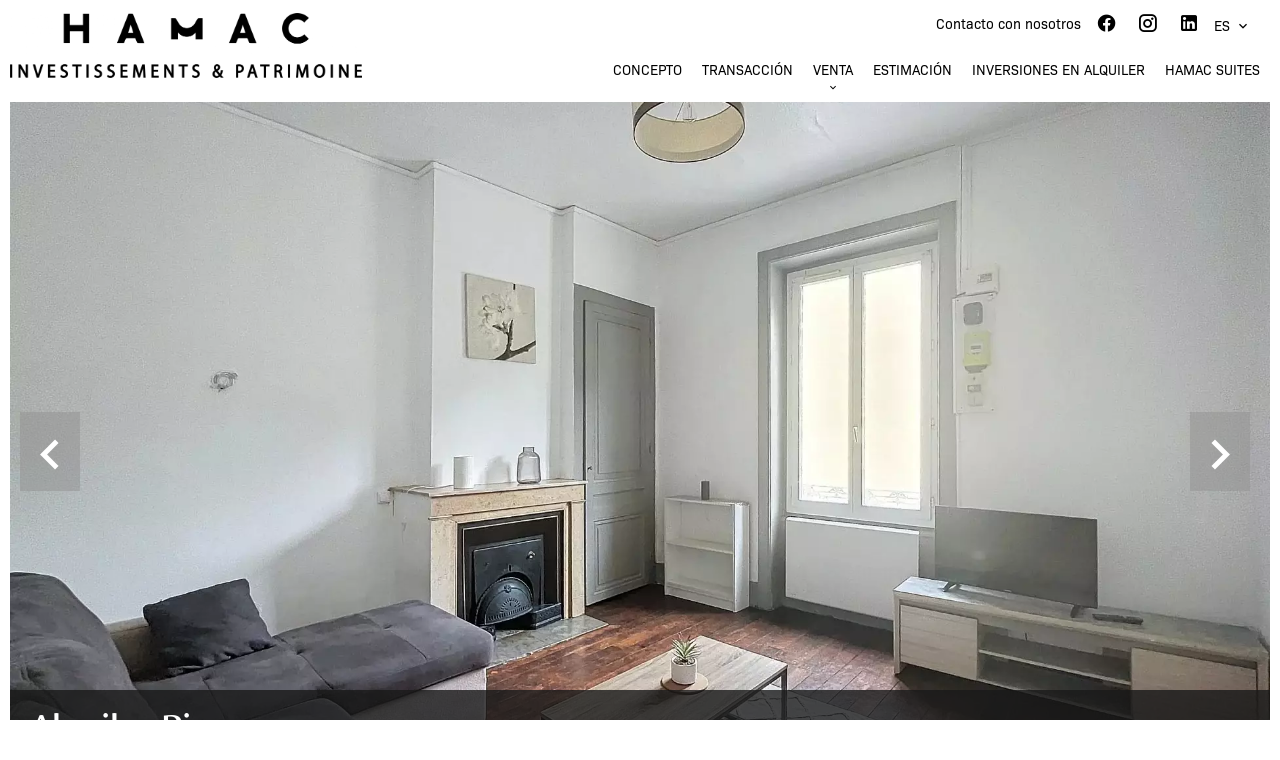

--- FILE ---
content_type: text/html; charset=UTF-8
request_url: https://hamacpatrimoine.com/es/propiedad/alquiler+piso+oullins+location-coeur-oullins-appartement-grand-t2-de-46m2-+85042619
body_size: 15503
content:
<!DOCTYPE html>
<html lang="es" prefix="og: http://ogp.me/ns#">
  <head>

                  <meta charset="UTF-8">
              <title> Property Alquiler : Piso in Oullins - Hamac Investissements &amp; Patrimoine.</title>
              <meta name="description" content=" Property Alquiler : 2 piezas Piso based in Oullins  46 m² - Hamac Investissements &amp; Patrimoine.">
              <meta property="og:type" content="product">
              <meta property="og:title" content=" Property Alquiler : Piso in Oullins - Hamac Investissements &amp; Patrimoine.">
              <meta property="og:description" content=" Property Alquiler : 2 piezas Piso based in Oullins  46 m² - Hamac Investissements &amp; Patrimoine.">
              <meta property="og:url" content="https://hamacpatrimoine.com/es/propiedad/alquiler+piso+oullins+location-coeur-oullins-appartement-grand-t2-de-46m2-+85042619">
              <meta property="og:image" content="https://media.apimo.pro/cache/59659c4ad1fdc7947782952254b69904_871be0527f_1920-original.jpg">
              <link rel="canonical" href="https://hamacpatrimoine.com/es/propiedad/alquiler+piso+oullins+location-coeur-oullins-appartement-grand-t2-de-46m2-+85042619">
              <meta property="og:image:width" content="1920">
              <meta property="og:image:height" content="1440">
              <link rel="alternate" href="https://hamacpatrimoine.com/fr/propriete/location+appartement+oullins+location-coeur-oullins-appartement-grand-t2-de-46m2-+85042619" hreflang="x-default">
              <link rel="alternate" href="https://hamacpatrimoine.com/fr/propriete/location+appartement+oullins+location-coeur-oullins-appartement-grand-t2-de-46m2-+85042619" hreflang="fr-fr">
              <link rel="alternate" href="https://hamacpatrimoine.com/en/property/rental+apartment+oullins+location-coeur-oullins-appartement-grand-t2-de-46m2-+85042619" hreflang="en-gb">
              <link rel="alternate" href="https://hamacpatrimoine.com/es/propiedad/alquiler+piso+oullins+location-coeur-oullins-appartement-grand-t2-de-46m2-+85042619" hreflang="es-es">
              <link rel="apple-touch-icon" sizes="180x180" href="https://d36vnx92dgl2c5.cloudfront.net/prod/Zenia/2033/media/39e7dcd5b4fde2265583346097c0fa06.webp">
              <link rel="icon" type="image/png" sizes="32x32" href="https://d36vnx92dgl2c5.cloudfront.net/prod/Zenia/2033/media/1fb930159d9362eb82b5b327e3465306.webp">
              <link rel="icon" type="image/png" sizes="16x16" href="https://d36vnx92dgl2c5.cloudfront.net/prod/Zenia/2033/media/d95a419d5e739f10a71d3bd368d389b6.webp">
              <link rel="manifest" href="/cache/prod/Elone/2171/site.webmanifest">
              <meta name="viewport" content="width=device-width">
          
                                                          <link rel="stylesheet" href="https://d36vnx92dgl2c5.cloudfront.net/vendor/leaflet.markercluster/dist/MarkerCluster.css">                  <link rel="stylesheet" href="https://d36vnx92dgl2c5.cloudfront.net/vendor/leaflet/dist/leaflet.css">                  <link rel="stylesheet" href="https://d36vnx92dgl2c5.cloudfront.net/vendor/Leaflet.fullscreen/dist/leaflet.fullscreen.css">                  <link rel="stylesheet" href="https://d36vnx92dgl2c5.cloudfront.net/vendor/flag-icon-css/css/flag-icon.min.css">                  <link rel="stylesheet" href="https://d36vnx92dgl2c5.cloudfront.net/vendor/select2/dist/css/select2.min.css">                  <link rel="stylesheet" href="https://d36vnx92dgl2c5.cloudfront.net/cache/prod/Elone/2171/d971013fcb0a42fc18c227ae9c4d014ce184535e-v1768749253.css">            
                                        <script async src="https://cache.consentframework.com/js/pa/28975/c/u8hMx/stub?lang=es" ></script>                  <script async src="https://choices.consentframework.com/js/pa/28975/c/u8hMx/cmp?lang=es" ></script>                                                                                                                                                            
    <link rel="stylesheet"href="https://use.typekit.net/ljb2omf.css">

<script src="https://unpkg.com/aos@2.3.1/dist/aos.js"></script>
<link href="https://unpkg.com/aos@2.3.1/dist/aos.css" rel="stylesheet">

<script src="https://expert.jestimo.com/widget-jwt/QMh1bS9ZpkTWWJ0JXy533654v7PQMh10"></script>
    

        
  </head>
  <body class="property chrome  thumbnail eupopup eupopup-bottom">

    <div class="g-recaptcha"></div>
    
    
      <header>
    <div>
      <div data-id="0" class="zone zone-header-left ">

  <div id="696da6afbf866-1" data-module-id="156763" data-instance="1" data-model-namespace="0c92858261b8"
      class="module module-156763 template-2 logo-template-2 module-logo "
            ><a href="/es/" ><img src="https://d36vnx92dgl2c5.cloudfront.net/prod/Zenia/2033/media/33f4b6fc61e09b64e0167d79147b46ec.webp"  alt="logo" /></a></div>

</div>


      <div data-id="1" class="zone zone-header-right ">

  <div id="696da6afbf921-1" data-module-id="156820" data-instance="1" data-model-namespace="611ca42e0947"
      class="module module-156820 template-1 cluster-template-1 module-cluster "
            ><nav id="696da6afc229b-1" data-module-id="156823" data-instance="1" data-model-namespace="f929aa9fbf23"
      class="module module-156823 template-1 menu-template-1 module-menu inline "
            ><ul><li><a href="/es/contacto-con-nosotros" target="_self"  data-current=""><span>Contacto con nosotros</span></a></li></ul></nav><div id="696da6afc22db-1" data-module-id="156764" data-instance="1" data-model-namespace="10286dd93087"
      class="module module-156764 template-1 social-menu-template-1 module-social-menu "
            ><ul><li class="social facebook"><a href="https://www.facebook.com/pages/category/Real-Estate-Investment-Firm/Hamac-Patrimoine-104179191828069/" target="_blank" rel="me"><i class="mdi mdi-facebook"></i><span>Facebook</span></a></li><li class="social instagram"><a href="https://www.instagram.com/hamacpatrimoine/" target="_blank" rel="me"><i class="mdi mdi-instagram"></i><span>Instagram</span></a></li><li class="social linkedin"><a href="https://www.linkedin.com/company/hamac-investissements-patrimoine/mycompany/" target="_blank" rel="me"><i class="mdi mdi-linkedin"></i><span>Linkedin</span></a></li></ul></div><div id="696da6afc22f6-1" data-module-id="156822" data-instance="1" data-model-namespace="1fed1e89dc5b"
      class="module module-156822 template-1 language-template-1 module-language "
            ><div class="hack ApiFieldGroup"><p class="CaptationContent" title="es"><span>es</span></p></div><div class="field-group" data-label="es"><div class="content" style="display:none;"><ul><li ><a href="https://hamacpatrimoine.com/fr/propriete/location+appartement+oullins+location-coeur-oullins-appartement-grand-t2-de-46m2-+85042619"><span class="culture">
																			français
																	</span></a></li><li ><a href="https://hamacpatrimoine.com/en/property/rental+apartment+oullins+location-coeur-oullins-appartement-grand-t2-de-46m2-+85042619"><span class="culture">
																			English
																	</span></a></li><li  class="current" ><a href="https://hamacpatrimoine.com/es/propiedad/alquiler+piso+oullins+location-coeur-oullins-appartement-grand-t2-de-46m2-+85042619"><span class="culture">
																			español
																	</span></a></li></ul></div></div></div></div>
  <nav id="696da6afbf946-1" data-module-id="156765" data-instance="1" data-model-namespace="2fde0b026621"
      class="module module-156765 template-1 menu-template-1 module-menu main column "
            ><button><i class="mdi mdi-menu"></i></button><ul><li><a href="/es/concepto" target="_self"  data-current=""><span>Concepto</span></a></li><li><a href="/es/transacci%C3%B3n" target="_self"  data-current=""><span>Transacción</span></a></li><li class=" sub-menu"><a href="#" target="_self"  data-current=""><span>Venta</span></a><ul><li><a href="/es/etapas-venta" target="_self"  data-current=""><span>Las etapas de una venta</span></a></li></ul></li><li><a href="/es/estimaci%C3%B3n" target="_self"  data-current=""><span>Estimación</span></a></li><li><a href="/es/inversiones-en-alquiler" target="_self"  data-current=""><span>inversiones en alquiler</span></a></li><li><a href="https://www.hamacsuites.com/" target="_blank"  data-current=""><span>Hamac Suites</span></a></li></ul></nav>

</div>


    </div>
  </header>

  <section class="wrapper">
      <div data-id="2" class="zone zone-full-width ">

  <div id="696da6afbf89a-1" data-module-id="156781" data-instance="1" data-model-namespace="b59616fd69f7"
      class="module module-156781 main template-1 slider-template-1 module-slider 	waiting
"
            ><div class="slider "><div class="" ><a href="https://d36vnx92dgl2c5.cloudfront.net/prod/Zenia/2033/media/7a603485364ee78e5e3e026b4be2d3c1.webp" class="click-fullscreen" title="Alquiler Piso Oullins"><img class="picture " data-position="0" src="https://d36vnx92dgl2c5.cloudfront.net/prod/Zenia/2033/media/7a603485364ee78e5e3e026b4be2d3c1.webp" alt="Alquiler Piso Oullins"></a></a></div><div class="" ><a href="https://d36vnx92dgl2c5.cloudfront.net/prod/Zenia/2033/media/f0c3896c9e83083fd05c04291c2ec0a5.webp" class="click-fullscreen" title="Alquiler Piso Oullins"><img class="picture  img-lazy-load" data-position="1" data-low-src="https://d36vnx92dgl2c5.cloudfront.net/prod/Zenia/2033/media/2ecc8eff89c66dada0de80ab75b5597b.webp" data-src="https://d36vnx92dgl2c5.cloudfront.net/prod/Zenia/2033/media/f0c3896c9e83083fd05c04291c2ec0a5.webp" alt="Alquiler Piso Oullins"></a></a></div><div class="" ><a href="https://d36vnx92dgl2c5.cloudfront.net/prod/Zenia/2033/media/15c029ece5c2cfd83c8f5e033a7f54e9.webp" class="click-fullscreen" title="Alquiler Piso Oullins"><img class="picture  img-lazy-load" data-position="2" data-low-src="https://d36vnx92dgl2c5.cloudfront.net/prod/Zenia/2033/media/c63af21b21c24d2c10e6aa6eb15bd960.webp" data-src="https://d36vnx92dgl2c5.cloudfront.net/prod/Zenia/2033/media/15c029ece5c2cfd83c8f5e033a7f54e9.webp" alt="Alquiler Piso Oullins"></a></a></div><div class="" ><a href="https://d36vnx92dgl2c5.cloudfront.net/prod/Zenia/2033/media/d17bac050ef6df05e100ad1cafcc8b6d.webp" class="click-fullscreen" title="Alquiler Piso Oullins"><img class="picture  img-lazy-load" data-position="3" data-low-src="https://d36vnx92dgl2c5.cloudfront.net/prod/Zenia/2033/media/2ef37173df34084268ce61620a081656.webp" data-src="https://d36vnx92dgl2c5.cloudfront.net/prod/Zenia/2033/media/d17bac050ef6df05e100ad1cafcc8b6d.webp" alt="Alquiler Piso Oullins"></a></a></div><div class="" ><a href="https://d36vnx92dgl2c5.cloudfront.net/prod/Zenia/2033/media/e286f6a7d042a5d449eb6aad749a41ef.webp" class="click-fullscreen" title="Alquiler Piso Oullins"><img class="picture  img-lazy-load" data-position="4" data-low-src="https://d36vnx92dgl2c5.cloudfront.net/prod/Zenia/2033/media/98101e17e40a935195a235f0b26bb3cc.webp" data-src="https://d36vnx92dgl2c5.cloudfront.net/prod/Zenia/2033/media/e286f6a7d042a5d449eb6aad749a41ef.webp" alt="Alquiler Piso Oullins"></a></a></div><div class="" ><a href="https://d36vnx92dgl2c5.cloudfront.net/prod/Zenia/2033/media/2db64e026521121167c3d380a5f201e5.webp" class="click-fullscreen" title="Alquiler Piso Oullins"><img class="picture  img-lazy-load" data-position="5" data-low-src="https://d36vnx92dgl2c5.cloudfront.net/prod/Zenia/2033/media/1050a1fd275fcc06594c4b39c42ec46d.webp" data-src="https://d36vnx92dgl2c5.cloudfront.net/prod/Zenia/2033/media/2db64e026521121167c3d380a5f201e5.webp" alt="Alquiler Piso Oullins"></a></a></div><div class="" ><a href="https://d36vnx92dgl2c5.cloudfront.net/prod/Zenia/2033/media/5c3ea878efa90c32aa8aa61ccc049213.webp" class="click-fullscreen" title="Alquiler Piso Oullins"><img class="picture  img-lazy-load" data-position="6" data-low-src="https://d36vnx92dgl2c5.cloudfront.net/prod/Zenia/2033/media/67e1c769b363a41507ec9bf57f8111f0.webp" data-src="https://d36vnx92dgl2c5.cloudfront.net/prod/Zenia/2033/media/5c3ea878efa90c32aa8aa61ccc049213.webp" alt="Alquiler Piso Oullins"></a></a></div><div class="" ><a href="https://d36vnx92dgl2c5.cloudfront.net/prod/Zenia/2033/media/e00ac0e5b4cf7d517e5c884d1b8ba4e9.webp" class="click-fullscreen" title="Alquiler Piso Oullins"><img class="picture  img-lazy-load" data-position="7" data-low-src="https://d36vnx92dgl2c5.cloudfront.net/prod/Zenia/2033/media/1303770dc07509dabece35a95d37bd38.webp" data-src="https://d36vnx92dgl2c5.cloudfront.net/prod/Zenia/2033/media/e00ac0e5b4cf7d517e5c884d1b8ba4e9.webp" alt="Alquiler Piso Oullins"></a></a></div><div class="" ><a href="https://d36vnx92dgl2c5.cloudfront.net/prod/Zenia/2033/media/7bd0e50a15567e3f2a875bc0f3e3ed98.webp" class="click-fullscreen" title="Alquiler Piso Oullins"><img class="picture  img-lazy-load" data-position="8" data-low-src="https://d36vnx92dgl2c5.cloudfront.net/prod/Zenia/2033/media/d0ef06bd12abbe24676b894d54100475.webp" data-src="https://d36vnx92dgl2c5.cloudfront.net/prod/Zenia/2033/media/7bd0e50a15567e3f2a875bc0f3e3ed98.webp" alt="Alquiler Piso Oullins"></a></a></div><div class="" ><a href="https://d36vnx92dgl2c5.cloudfront.net/prod/Zenia/2033/media/86cfced5836b6a94302b6754ac32a169.webp" class="click-fullscreen" title="Alquiler Piso Oullins"><img class="picture portrait img-lazy-load" data-position="9" data-low-src="https://d36vnx92dgl2c5.cloudfront.net/prod/Zenia/2033/media/3803e1404aba631b5c2312028f859991.webp" data-src="https://d36vnx92dgl2c5.cloudfront.net/prod/Zenia/2033/media/86cfced5836b6a94302b6754ac32a169.webp" alt="Alquiler Piso Oullins"></a></a></div></div><div class="api-spinner"><div class="bounce1"></div><div class="bounce2"></div><div class="bounce3"></div></div></div>
  <div id="696da6afbf98b-1" data-module-id="156782" data-instance="1" data-model-namespace="1e572d3a2740"
      class="module module-156782 template-2 property-info-template-2 module-property-info "
            data-property-id="85042619"><h2 class="title property-title-2">Alquiler
		Piso<br>Oullins
		<br></h2><p>Ref
			85042619</p><p>2 piezas</p><p>46 m²</p><p>870 € / Mes (Gastos incluidos)</p></div>

</div>


  <section data-id="3" class="zone zone-top-content ">


</section>


  <section class="row-2 clearfix">
    <div data-id="4" class="zone zone-left-content ">

  <div id="696da6afbf8ce-1" data-module-id="156783" data-instance="1" data-model-namespace="07604b53ad5e"
      class="module module-156783 template-1 breadcrumb-template-1 module-breadcrumb "
            ><nav><ul><li class="module-breadcrumb-tab"><a href="/es/">Página principal</a></li><li class="module-breadcrumb-tab"><h2><a>Alquiler piso Oullins, 2 piezas,  46 m², 870 € / Mes (Gastos incluidos)</a></h2></li></ul></nav></div>
  <div id="696da6afbf9b4-1" data-module-id="156784" data-instance="1" data-model-namespace="9a390d657c00"
      class="module module-156784 template-4 property-info-template-4 module-property-info "
            data-property-id="85042619"><div class="module-header"><h1 class="module-header-title">Más información</h1></div><h1 class="title property-title-4" >Alquiler Piso Oullins</h1><span class="price">870 € / Mes (Gastos incluidos)</span><p class="comment" id="description"></p></div>
  <div id="696da6afbf9d6-1" data-module-id="156793" data-instance="1" data-model-namespace="3bbe50d46fbd"
      class="module module-156793 template-3 property-info-template-3 module-property-info "
            data-property-id="85042619"><div class="module-header"><h3 class="module-header-title">Sumario</h3></div><div class="summary details clearfix"><ul><li>Referencia <span>85042619</span></li><li>Piezas <span>2 piezas</span></li><li>Superficie <span>46 m²</span></li><li>Superficie total <span>46 m²</span></li><li>Aparato de calefacción <span>Radiador</span></li><li>Tipo de calefacción <span>Eléctrica</span></li><li>Acceso a la calfacción <span>Individual</span></li><li>Acceso al agua caliente <span>Calentador</span></li><li>Aparato de agua caliente <span>Individual</span></li><li>Condición <span>Buen estado</span></li><li>Planta <span>1° Planta / 1</span></li><li>Vista <span>Despejada Parque Calle</span></li></ul></div></div>
  <div id="696da6afbfaf6-1" data-module-id="156859" data-instance="1" data-model-namespace="3c3204110878"
      class="module module-156859 template-17 property-info-template-17 module-property-info "
            data-property-id="85042619"><div class="module-header"><h2 class="module-header-title">Otros visuales</h2></div><p class="no-information">
      No information available
    </p></div>
  <div id="696da6afbfb23-1" data-module-id="156791" data-instance="1" data-model-namespace="6bec5c137297"
      class="module module-156791 template-1 cluster-template-1 module-cluster "
            ><div id="696da6afc39f7-1" data-module-id="156787" data-instance="1" data-model-namespace="60ff9bc17f13"
      class="module module-156787 template-5 property-info-template-5 module-property-info "
            data-property-id="85042619"><div class="module-header"><h3 class="module-header-title">Superficies</h3></div><p class="no-information">
      No information available
    </p></div><div id="696da6afc3a2c-1" data-module-id="156788" data-instance="1" data-model-namespace="d483a0bdfa7c"
      class="module module-156788 template-8 property-info-template-8 module-property-info "
            data-property-id="85042619"><div class="module-header"><h3 class="module-header-title">Cerca de</h3></div><ul><li>Aeropuerto <span>25 minutos</span></li><li>Autopista <span>20 minutos</span></li><li>Parada de autobús <span>150 metros</span></li><li>Centro ciudad <span>10 minutos</span></li><li>Comercios <span>150 metros</span></li><li>Estacíon de tren <span>400 metros</span></li><li>Metro <span>400 metros</span></li><li>Piscina pública <span>350 metros</span></li><li>Centro deportivo <span>200 metros</span></li><li>Supermercado <span>200 metros</span></li><li>Pista de tenis <span>600 metros</span></li></ul></div><div id="696da6afc3a45-1" data-module-id="156789" data-instance="1" data-model-namespace="5c8e51474d56"
      class="module module-156789 template-6 property-info-template-6 module-property-info "
            data-property-id="85042619"><div class="module-header"><h3 class="module-header-title">Prestaciones</h3></div><ul class="list-inline list-inline-30"><li>Chimenea</li><li>Doble acristalamiento</li><li>Internet</li><li>Amueblado</li><li>Termostato conectado</li><li>Persianas eléctricas</li><li>Fibra óptica</li><li>Entrada con código digital</li><li>Cafetera</li><li>Congelador</li><li>Horno</li><li>Microondas</li><li>Lavadora</li><li>Lavavajillas</li><li>Ropa de cama</li><li>Encimera de cocina</li><li>Nevera</li><li>Secador de pelo</li><li>Vajilla</li></ul></div><div id="696da6afc3a5b-1" data-module-id="156790" data-instance="1" data-model-namespace="d5dab2acf524"
      class="module module-156790 template-7 property-info-template-7 module-property-info "
            data-property-id="85042619"><div class="module-header"><h3 class="module-header-title">Menciones legales</h3></div><ul><li>
          Provision de gastos recuperables
          <span>20 € / Mes</span></li><li>
          Honorarios del inquilino
          <span>460 €</span></li><li>
          Depósito
          <span>850 €</span></li><li>
          Inventario a cargo del inquilino
          <span>138 €</span></li><li>
          Impuesto sobre Bienes Inmuebles
          <span>550 {CURRENCY} / año</span></li><li>
          Le informazioni sui rischi a cui è esposta questa proprietà sono disponibili sul sito web di Georisques: www.georisques.gouv.fr
                  </li><li>
          Logement à consommation énergétique excessive : classe F
                  </li></ul></div></div>
  <div id="696da6afbfb4f-1" data-module-id="156792" data-instance="1" data-model-namespace="b08f0c6f44b6"
      class="module module-156792 template-1 leafletmap-template-1 module-leaflet-map module-map "
            ><div id="696da6afbfb4f-1-inner-map" class="inner-map"></div></div>

</div>


    <div data-id="5" class="zone zone-right-content ">

  <div id="696da6afbf9fa-1" data-module-id="156794" data-instance="1" data-model-namespace="f8ddef048fe3"
      class="module module-156794 template-1 share-template-1 module-share "
            ><div class="module-header"><h2 class="module-header-title">Compartir</h2></div><div class="content"><ul><li class="social facebook icon-facebook icon-border"><a href="#"><i class="mdi mdi-facebook"></i><span>Facebook</span></a></li><li class="social twitter icon-twitter icon-border"><a href="#"><svg xmlns="http://www.w3.org/2000/svg" fill="none" height="25" width="25" viewBox="0 0 512 512"><path clip-rule="evenodd" d="M192.034 98H83l129.275 170.757L91.27 412h55.908l91.521-108.34 81.267 107.343H429L295.968 235.284l.236.303L410.746 99.994h-55.908l-85.062 100.694zm-48.849 29.905h33.944l191.686 253.193h-33.944z" fill="#fff" fill-rule="evenodd"/></svg><span>Twitter</span></a></li><li class="social whatsapp icon-whatsapp icon-border"><a href="#"><i class="mdi mdi-whatsapp"></i><span>Whatsapp</span></a></li><li class="social linkedin icon-linkedin icon-border"><a href="#"><i class="mdi mdi-linkedin"></i><span>Linkedin</span></a></li></ul></div></div>
  <div id="696da6afbfa82-1" data-module-id="156795" data-instance="1" data-model-namespace="881fbb0ae10b"
      class="module module-156795 template-1 cluster-template-1 module-cluster "
            ><div id="696da6afc2f0c-1" data-module-id="156796" data-instance="1" data-model-namespace="4afbf13f3f12"
      class="module module-156796 template-1 user-template-1 module-user "
            ><ul class="listing"><li class=" col col-3"><div class="container"><div class="picture"><div class="userBubble"><img class="img-lazy-load" src="https://d36vnx92dgl2c5.cloudfront.net/prod/Zenia/2033/media/963c2c97784f50432fae97cde7b508cd.webp" alt="Samuel RIBES"></div></div><div class="info"><h3>
																	Samuel
									RIBES
																										<em>Agente</em></h3><p><span class="phone"><i class="mdi mdi-phone"></i><a href="tel:+33652513983">+33 6 52 51 39 83</a></span><span class="mobile"><i class="mdi mdi-cellphone-iphone"></i><a href="tel:+33652513983">+33 6 52 51 39 83</a></span><br><span class="email"><i class="mdi mdi-email-outline"></i><a href="mailto:s.ribes@hamacpatrimoine.com">s.ribes@hamacpatrimoine.com</a></span></p></div></div></li></ul></div><div id="696da6afc2f40-1" data-module-id="156797" data-instance="1" data-model-namespace="246aceb050d7"
      class="module module-156797 template-1 contact-template-1 module-contact "
            ><div class="module-header"><h2 class="module-header-title">Solicitud de información complementaria</h2></div><form name="contact-form-156797" method="post" action="https://hamacpatrimoine.com/es/propiedad/alquiler+piso+oullins+location-coeur-oullins-appartement-grand-t2-de-46m2-+85042619"><div class="field firstname text"><input type="text" id="contact-form-156797_firstname" name="contact-form-156797[firstname]" required="required" placeholder="Nombre" class="" name="firstname" /></div><div class="field lastname text"><input type="text" id="contact-form-156797_lastname" name="contact-form-156797[lastname]" required="required" placeholder="Apellido" class="" name="lastname" /></div><div class="field email email"><input type="email" id="contact-form-156797_email" name="contact-form-156797[email]" required="required" placeholder="E-mail" class="" name="email" /></div><div class="field phone tel"><input id="contact-form-156797_phone" name="contact-form-156797[phone]" required="required" placeholder="Teléfono" class="" name="phone" type="tel" default-value=""  /></div><div class="field message textarea"><textarea id="contact-form-156797_message" name="contact-form-156797[message]" placeholder="Mensaje" class="" name="message"></textarea></div><div class="field recaptcha recaptcha"><script>

                    window.onloadCallback = function() {
                        $('.g-recaptcha').each(function(i, v) {
                            const $placeholder = $(this)

                            $placeholder.data('widget-id', i);

                            grecaptcha.render( this, {
                                callback: function( token ) {

                                    return new Promise(function(resolve, reject) {
                                    if( grecaptcha === undefined ) {
                                        console.log( 'reCaptcha not defined' )
                                        reject()
                                    }

                                    var response = grecaptcha.getResponse( $placeholder.data('widget-id') )
                                    if( !response ) {
                                        console.log( 'Could not get reCaptcha response' )
                                        reject()
                                    }

                                    const $form = $placeholder.closest('form')

                                    $form.find('.g-recaptcha-response').val( token )
                                    // Add a class that will be used to bypass the prevented submit event
                                    $form.addClass('recap-done')
                                    // submit by clicking the submit button of your form
                                    .find('[type="submit"]').trigger('click')
                                    resolve()
                                    grecaptcha.reset( $placeholder.data('widget-id') )
                                    })
                                },
                                sitekey: '6LctG6wUAAAAALSwjJO9bWoLzy3gi7yZn305f91K',
                                size: 'invisible', // This makes the real reCaptcha V2 Invisible
                            });
                        });
                    };

                </script><div class="g-recaptcha" data-sitekey="6LctG6wUAAAAALSwjJO9bWoLzy3gi7yZn305f91K"></div></div><div class="rgpd"><input type="checkbox" required><label>He leído y acepto la política de privacidad <a href="/es/aviso-legal">privacy policy</a> de este sitio</label></div><div><button type="submit" id="contact-form-156797_submit" name="contact-form-156797[submit]" class="submit">
                Enviar
    </button></div></form></div></div>
  <div id="696da6afbfab7-1" data-module-id="156798" data-instance="1" data-model-namespace="be8d35047027"
      class="module module-156798 template-33 property-info-template-33 module-property-info "
            data-property-id="85042619"><div class="module-header"><h2 class="module-header-title">Eficiencia energética</h2></div><div class="energy-diagnostics"><div class="diagnostic diagnostic-1"><img src="[data-uri]" alt="Diagnostic Graph"></div><div class="diagnostic diagnostic-2"><img src="[data-uri]" alt="Diagnostic Graph"></div></div></div>
  <div id="696da6afbfb37-1" data-module-id="156799" data-instance="1" data-model-namespace="9e1f1220e35d"
      class="module module-156799 template-1 similar-template-1 module-similar empty "
            ><div class="module-header"><h2 class="module-header-title">Propiedades similares</h2></div></div>

</div>


  </section>
  <section data-id="6" class="zone zone-bottom-content ">


</section>


  </section>

  <footer>
    <div data-id="7" class="zone zone-footer ">

  <div id="696da6afbf7d4-1" data-module-id="157405" data-instance="1" data-model-namespace="c4b96d2821bc"
      class="module module-157405 template-1 cms-template-1 module-cms only-text "
            ><div class="info "></div></div>
  <div id="696da6afbf8f4-1" data-module-id="156807" data-instance="1" data-model-namespace="47e1a3566bf5"
      class="module module-156807 template-1 agency-template-1 module-agency simple "
            ><article class="agency"><div class="picture" data-preserveportrait="false"><img src="/uploads/websites/2171/content/6b19a9b2a266d04f607e811a8e56ca82.png"></div><div class="picture2"><img src="/uploads/websites/2171/content/b30b02adb8200a84ac8a3488dfcc0b15.jpeg"></div><div class="info"><p class="address"><i class="mdi mdi-map-marker-outline"></i>19 Boulevard Baron du Marais <br>                    69110 Sainte-Foy-lès-Lyon<br>          Francia        </p><p><span class="phone"><i class="mdi mdi-phone"></i><a href="tel:+33-478850827">04 78 85 08 27</a></span><br><span class="email"><i class="mdi mdi-email-outline"></i><a href="mailto:agence@hamacpatrimoine.com">agence@hamacpatrimoine.com</a></span><br></p></div></article></div>
  <nav id="696da6afbf968-1" data-module-id="156766" data-instance="1" data-model-namespace="58e7dc17d386"
      class="module module-156766 template-1 menu-template-1 module-menu column "
            ><div class="module-header"><h2 class="module-header-title">Navegación</h2></div><ul><li><a href="/es/" target="_self"  data-current=""><i class="mdi mdi-home"></i><span>Página principal</span></a></li><li><a href="/es/transacci%C3%B3n" target="_self"  data-current=""><span>Transacción</span></a></li><li><a href="/es/concepto" target="_self"  data-current=""><span>Concepto</span></a></li><li><a href="/es/contacto-con-nosotros" target="_self"  data-current=""><span>Contacto con nosotros</span></a></li><li><a href="#" target="_self"  data-current=""><span>unamed</span></a></li></ul></nav>
  <div id="696da6afbfad8-1" data-module-id="156808" data-instance="1" data-model-namespace="e5793b08ca5a"
      class="module module-156808 template-1 language-template-1 module-language "
            ><div class="module-header"><h2 class="module-header-title">Idiomas</h2></div><div class="hack ApiFieldGroup"><p class="CaptationContent" title="es"><span>es</span></p></div><div class="field-group" data-label="es"><div class="content" style="display:none;"><ul><li ><a href="https://hamacpatrimoine.com/fr/propriete/location+appartement+oullins+location-coeur-oullins-appartement-grand-t2-de-46m2-+85042619"><span class="culture">
																			français
																	</span></a></li><li ><a href="https://hamacpatrimoine.com/en/property/rental+apartment+oullins+location-coeur-oullins-appartement-grand-t2-de-46m2-+85042619"><span class="culture">
																			English
																	</span></a></li><li  class="current" ><a href="https://hamacpatrimoine.com/es/propiedad/alquiler+piso+oullins+location-coeur-oullins-appartement-grand-t2-de-46m2-+85042619"><span class="culture">
																			español
																	</span></a></li></ul></div></div></div>
  <div id="696da6afbfb0c-1" data-module-id="156769" data-instance="1" data-model-namespace="198a5a7b9b2d"
      class="module module-156769 template-1 social-menu-template-1 module-social-menu "
            ><div class="module-header"><h2 class="module-header-title">Síganos</h2></div><ul><li class="social facebook"><a href="https://www.facebook.com/pages/category/Real-Estate-Investment-Firm/Hamac-Patrimoine-104179191828069/" target="_blank" rel="me"><i class="mdi mdi-facebook"></i><span>Facebook</span></a></li><li class="social instagram"><a href="https://www.instagram.com/hamacpatrimoine/" target="_blank" rel="me"><i class="mdi mdi-instagram"></i><span>Instagram</span></a></li><li class="social linkedin"><a href="https://www.linkedin.com/company/hamac-investissements-patrimoine/mycompany/" target="_blank" rel="me"><i class="mdi mdi-linkedin"></i><span>Linkedin</span></a></li></ul></div>

</div>


    <div data-id="8" class="zone zone-legal ">

  <div id="696da6afbfa9f-1" data-module-id="156812" data-instance="1" data-model-namespace="200c1f6ed0eb"
      class="module module-156812 template-3 legal-template-3 module-legal template3 "
            ><nav><ul><li><a href="/es/">
					©2026
					Hamac Investissements &amp; Patrimoine
				</a></li><li ><a href="/es/aviso-legal">Aviso legal</a></li><li ><a href="/es/legals/fees">Horarios de agencia</a></li><li><a href='javascript:Sddan.cmp.displayUI()'>Preferencias de las cookies</a></li><li><a href="https://apimo.net/fr/site-internet/">
										Design by <span>Apimo™</span></a></li></ul></nav></div>

</div>


  </footer>

                      <link media="print"onload="this.media='all'"rel="stylesheet" href="https://d36vnx92dgl2c5.cloudfront.net/static/Realtix/Global/mdi/css/materialdesignicons.min.css">                  <link media="print"onload="this.media='all'"rel="stylesheet" href="https://d36vnx92dgl2c5.cloudfront.net/vendor/kernel-webfont/build/css/icons.css">                                                                                                                        
    
                  <script src="https://d36vnx92dgl2c5.cloudfront.net/cache/prod/Elone/2171/model/bf37cbecdade55d40233dfb7f2a32c68690668e0-v1768793776.1718.js" ></script>                                                      <script src="https://d36vnx92dgl2c5.cloudfront.net/vendor/jquery/dist/jquery.min.js" ></script>                  <script src="https://d36vnx92dgl2c5.cloudfront.net/vendor/owl.carousel/owl.carousel.js" ></script>                  <script type="application/ld+json">
{
  "@context": "https://schema.org/",
  "@type": "Product",
  "name": "module_property_info_title",
  "image": [
          "https://d36vnx92dgl2c5.cloudfront.net/prod/Zenia/2033/media/7a603485364ee78e5e3e026b4be2d3c1.webp",          "https://d36vnx92dgl2c5.cloudfront.net/prod/Zenia/2033/media/f0c3896c9e83083fd05c04291c2ec0a5.webp",          "https://d36vnx92dgl2c5.cloudfront.net/prod/Zenia/2033/media/15c029ece5c2cfd83c8f5e033a7f54e9.webp",          "https://d36vnx92dgl2c5.cloudfront.net/prod/Zenia/2033/media/d17bac050ef6df05e100ad1cafcc8b6d.webp",          "https://d36vnx92dgl2c5.cloudfront.net/prod/Zenia/2033/media/e286f6a7d042a5d449eb6aad749a41ef.webp",          "https://d36vnx92dgl2c5.cloudfront.net/prod/Zenia/2033/media/2db64e026521121167c3d380a5f201e5.webp",          "https://d36vnx92dgl2c5.cloudfront.net/prod/Zenia/2033/media/5c3ea878efa90c32aa8aa61ccc049213.webp",          "https://d36vnx92dgl2c5.cloudfront.net/prod/Zenia/2033/media/e00ac0e5b4cf7d517e5c884d1b8ba4e9.webp",          "https://d36vnx92dgl2c5.cloudfront.net/prod/Zenia/2033/media/7bd0e50a15567e3f2a875bc0f3e3ed98.webp",          "https://d36vnx92dgl2c5.cloudfront.net/prod/Zenia/2033/media/86cfced5836b6a94302b6754ac32a169.webp"       ],
  "sku": "85042619",
  "brand": {
    "@type": "Organization",
    "name": "Hamac Investissements &amp; Patrimoine"
  },
    "offers": {
    "@type": "Offer",
    "url": "https://hamacpatrimoine.com/es/propiedad/alquiler+piso+oullins+location-coeur-oullins-appartement-grand-t2-de-46m2-+85042619",
    "priceCurrency": "EUR",
        "price": "850.00",
        "priceValidUntil": "2026-02-19",
    "availability": "InStock",
    "seller": {
      "@type": "Organization",
      "name": "Hamac Investissements &amp; Patrimoine"
    }
  }
}
</script>
                  <script src="https://d36vnx92dgl2c5.cloudfront.net/vendor/leaflet/dist/leaflet.js" ></script>                  <script src="https://d36vnx92dgl2c5.cloudfront.net/vendor/Leaflet.fullscreen/dist/Leaflet.fullscreen.min.js" ></script>                  <script src="https://d36vnx92dgl2c5.cloudfront.net/vendor/leaflet.markercluster/dist/leaflet.markercluster.js" ></script>                  <script src="https://d36vnx92dgl2c5.cloudfront.net/vendor/select2/dist/js/select2.full.min.js" ></script>                  <script src="https://d36vnx92dgl2c5.cloudfront.net/cache/prod/Elone/2171/d690077d23e63c67e89021d9149cf75369c5f60d-v1768749253.js" ></script>        
        
    
    <div class="recaptcha-terms">
      <p>Este sitio está protegido por reCAPTCHA y se aplican la <a target="_blank" href="https://policies.google.com/privacy">política de privacidad</a> y las <a target="_blank" href="https://policies.google.com/terms">condiciones de servicio</a> de Google.</p>
    </div>

  </body>
</html>


--- FILE ---
content_type: text/css;charset=utf-8
request_url: https://use.typekit.net/ljb2omf.css
body_size: 451
content:
/*
 * The Typekit service used to deliver this font or fonts for use on websites
 * is provided by Adobe and is subject to these Terms of Use
 * http://www.adobe.com/products/eulas/tou_typekit. For font license
 * information, see the list below.
 *
 * bio-sans:
 *   - http://typekit.com/eulas/00000000000000007735c47c
 * nazare:
 *   - http://typekit.com/eulas/00000000000000007735cdd0
 *
 * © 2009-2026 Adobe Systems Incorporated. All Rights Reserved.
 */
/*{"last_published":"2022-06-21 07:41:53 UTC"}*/

@import url("https://p.typekit.net/p.css?s=1&k=ljb2omf&ht=tk&f=37160.42757&a=82756475&app=typekit&e=css");

@font-face {
font-family:"bio-sans";
src:url("https://use.typekit.net/af/d6e505/00000000000000007735c47c/30/l?primer=7cdcb44be4a7db8877ffa5c0007b8dd865b3bbc383831fe2ea177f62257a9191&fvd=n4&v=3") format("woff2"),url("https://use.typekit.net/af/d6e505/00000000000000007735c47c/30/d?primer=7cdcb44be4a7db8877ffa5c0007b8dd865b3bbc383831fe2ea177f62257a9191&fvd=n4&v=3") format("woff"),url("https://use.typekit.net/af/d6e505/00000000000000007735c47c/30/a?primer=7cdcb44be4a7db8877ffa5c0007b8dd865b3bbc383831fe2ea177f62257a9191&fvd=n4&v=3") format("opentype");
font-display:auto;font-style:normal;font-weight:400;font-stretch:normal;
}

@font-face {
font-family:"nazare";
src:url("https://use.typekit.net/af/b1eca6/00000000000000007735cdd0/30/l?primer=7cdcb44be4a7db8877ffa5c0007b8dd865b3bbc383831fe2ea177f62257a9191&fvd=n3&v=3") format("woff2"),url("https://use.typekit.net/af/b1eca6/00000000000000007735cdd0/30/d?primer=7cdcb44be4a7db8877ffa5c0007b8dd865b3bbc383831fe2ea177f62257a9191&fvd=n3&v=3") format("woff"),url("https://use.typekit.net/af/b1eca6/00000000000000007735cdd0/30/a?primer=7cdcb44be4a7db8877ffa5c0007b8dd865b3bbc383831fe2ea177f62257a9191&fvd=n3&v=3") format("opentype");
font-display:auto;font-style:normal;font-weight:300;font-stretch:normal;
}

.tk-bio-sans { font-family: "bio-sans",sans-serif; }
.tk-nazare { font-family: "nazare",sans-serif; }


--- FILE ---
content_type: application/javascript
request_url: https://d36vnx92dgl2c5.cloudfront.net/cache/prod/Elone/2171/d690077d23e63c67e89021d9149cf75369c5f60d-v1768749253.js
body_size: 49526
content:
;function scrollToAnchor(o,e){var e=e?e:750,i=0;if(!$(o).is(':visible')){$(o).show(0,function(){i=$(o).offset();$(o).hide()})}
else{i=$(o).offset()};$('html, body').animate({scrollTop:(i.top-20)},e);return!1};
(function(n){'use strict';function o(n,r){var t=(n&0xFFFF)+(r&0xFFFF),e=(n>>16)+(r>>16)+(t>>16);return(e<<16)|(t&0xFFFF)};function s(n,r){return(n<<r)|(n>>>(32-r))};function f(n,r,t,e,u,f){return o(s(o(o(r,n),o(e,f)),u),t)};function r(n,r,t,e,u,o,c){return f((r&t)|((~r)&e),n,r,u,o,c)};function t(n,r,t,e,u,o,c){return f((r&e)|(t&(~e)),n,r,u,o,c)};function e(n,r,t,e,u,o,c){return f(r^t^e,n,r,u,o,c)};function u(n,r,t,e,u,o,c){return f(t^(r|(~e)),n,r,u,o,c)};function c(n,l){n[l>>5]|=0x80<<((l)%32);n[(((l+64)>>>9)<<4)+14]=l;var a,g,d,s,v,f=1732584193,c=-271733879,i=-1732584194,h=271733878;for(a=0;a<n.length;a+=16){g=f;d=c;s=i;v=h;f=r(f,c,i,h,n[a],7,-680876936);h=r(h,f,c,i,n[a+1],12,-389564586);i=r(i,h,f,c,n[a+2],17,606105819);c=r(c,i,h,f,n[a+3],22,-1044525330);f=r(f,c,i,h,n[a+4],7,-176418897);h=r(h,f,c,i,n[a+5],12,1200080426);i=r(i,h,f,c,n[a+6],17,-1473231341);c=r(c,i,h,f,n[a+7],22,-45705983);f=r(f,c,i,h,n[a+8],7,1770035416);h=r(h,f,c,i,n[a+9],12,-1958414417);i=r(i,h,f,c,n[a+10],17,-42063);c=r(c,i,h,f,n[a+11],22,-1990404162);f=r(f,c,i,h,n[a+12],7,1804603682);h=r(h,f,c,i,n[a+13],12,-40341101);i=r(i,h,f,c,n[a+14],17,-1502002290);c=r(c,i,h,f,n[a+15],22,1236535329);f=t(f,c,i,h,n[a+1],5,-165796510);h=t(h,f,c,i,n[a+6],9,-1069501632);i=t(i,h,f,c,n[a+11],14,643717713);c=t(c,i,h,f,n[a],20,-373897302);f=t(f,c,i,h,n[a+5],5,-701558691);h=t(h,f,c,i,n[a+10],9,38016083);i=t(i,h,f,c,n[a+15],14,-660478335);c=t(c,i,h,f,n[a+4],20,-405537848);f=t(f,c,i,h,n[a+9],5,568446438);h=t(h,f,c,i,n[a+14],9,-1019803690);i=t(i,h,f,c,n[a+3],14,-187363961);c=t(c,i,h,f,n[a+8],20,1163531501);f=t(f,c,i,h,n[a+13],5,-1444681467);h=t(h,f,c,i,n[a+2],9,-51403784);i=t(i,h,f,c,n[a+7],14,1735328473);c=t(c,i,h,f,n[a+12],20,-1926607734);f=e(f,c,i,h,n[a+5],4,-378558);h=e(h,f,c,i,n[a+8],11,-2022574463);i=e(i,h,f,c,n[a+11],16,1839030562);c=e(c,i,h,f,n[a+14],23,-35309556);f=e(f,c,i,h,n[a+1],4,-1530992060);h=e(h,f,c,i,n[a+4],11,1272893353);i=e(i,h,f,c,n[a+7],16,-155497632);c=e(c,i,h,f,n[a+10],23,-1094730640);f=e(f,c,i,h,n[a+13],4,681279174);h=e(h,f,c,i,n[a],11,-358537222);i=e(i,h,f,c,n[a+3],16,-722521979);c=e(c,i,h,f,n[a+6],23,76029189);f=e(f,c,i,h,n[a+9],4,-640364487);h=e(h,f,c,i,n[a+12],11,-421815835);i=e(i,h,f,c,n[a+15],16,530742520);c=e(c,i,h,f,n[a+2],23,-995338651);f=u(f,c,i,h,n[a],6,-198630844);h=u(h,f,c,i,n[a+7],10,1126891415);i=u(i,h,f,c,n[a+14],15,-1416354905);c=u(c,i,h,f,n[a+5],21,-57434055);f=u(f,c,i,h,n[a+12],6,1700485571);h=u(h,f,c,i,n[a+3],10,-1894986606);i=u(i,h,f,c,n[a+10],15,-1051523);c=u(c,i,h,f,n[a+1],21,-2054922799);f=u(f,c,i,h,n[a+8],6,1873313359);h=u(h,f,c,i,n[a+15],10,-30611744);i=u(i,h,f,c,n[a+6],15,-1560198380);c=u(c,i,h,f,n[a+13],21,1309151649);f=u(f,c,i,h,n[a+4],6,-145523070);h=u(h,f,c,i,n[a+11],10,-1120210379);i=u(i,h,f,c,n[a+2],15,718787259);c=u(c,i,h,f,n[a+9],21,-343485551);f=o(f,g);c=o(c,d);i=o(i,s);h=o(h,v)};return[f,c,i,h]};function a(n){var r,t='';for(r=0;r<n.length*32;r+=8){t+=String.fromCharCode((n[r>>5]>>>(r%32))&0xFF)};return t};function i(n){var r,t=[];t[(n.length>>2)-1]=undefined;for(r=0;r<t.length;r+=1){t[r]=0};for(r=0;r<n.length*8;r+=8){t[r>>5]|=(n.charCodeAt(r/8)&0xFF)<<(r%32)};return t};function v(n){return a(c(i(n),n.length*8))};function C(n,r){var t,e=i(n),u=[],o=[],f;u[15]=o[15]=undefined;if(e.length>16){e=c(e,n.length*8)};for(t=0;t<16;t+=1){u[t]=e[t]^0x36363636;o[t]=e[t]^0x5C5C5C5C};f=c(u.concat(i(r)),512+r.length*8);return a(c(o.concat(f),512+128))};function l(n){var e='0123456789abcdef',u='',t,r;for(r=0;r<n.length;r+=1){t=n.charCodeAt(r);u+=e.charAt((t>>>4)&0x0F)+e.charAt(t&0x0F)};return u};function h(n){return unescape(encodeURIComponent(n))};function g(n){return v(h(n))};function A(n){return l(g(n))};function d(n,r){return C(h(n),h(r))};function m(n,r){return l(d(n,r))};n.md5=function(n,r,t){if(!r){if(!t){return A(n)}
else{return g(n)}};if(!t){return m(r,n)}
else{return d(r,n)}}}(typeof jQuery==='function'?jQuery:this));
/*!
 * JavaScript Cookie v2.2.1
 * https://github.com/js-cookie/js-cookie
 *
 * Copyright 2006, 2015 Klaus Hartl & Fagner Brack
 * Released under the MIT license
 */
(function(e){var n;if(typeof define==='function'&&define.amd){define(e);n=!0};if(typeof exports==='object'){module.exports=e();n=!0};if(!n){var o=window.Cookies,t=window.Cookies=e();t.noConflict=function(){window.Cookies=o;return t}}}(function(){function e(){var e=0,o={};for(;e<arguments.length;e++){var t=arguments[e];for(var n in t){o[n]=t[n]}};return o};function n(e){return e.replace(/(%[0-9A-Z]{2})+/g,decodeURIComponent)};function t(o){function r(){};function i(t,i,n){if(typeof document==='undefined'){return};n=e({path:'/'},r.defaults,n);if(typeof n.expires==='number'){n.expires=new Date(new Date()*1+n.expires*864e+5)};n.expires=n.expires?n.expires.toUTCString():'';try{var u=JSON.stringify(i);if(/^[\{\[]/.test(u)){i=u}}catch(a){};i=o.write?o.write(i,t):encodeURIComponent(String(i)).replace(/%(23|24|26|2B|3A|3C|3E|3D|2F|3F|40|5B|5D|5E|60|7B|7D|7C)/g,decodeURIComponent);t=encodeURIComponent(String(t)).replace(/%(23|24|26|2B|5E|60|7C)/g,decodeURIComponent).replace(/[\(\)]/g,escape);var f='';for(var c in n){if(!n[c]){continue};f+='; '+c;if(n[c]===!0){continue};f+='='+n[c].split(';')[0]};return(document.cookie=t+'='+i+f)};function c(e,r){if(typeof document==='undefined'){return};var f={};var a=document.cookie?document.cookie.split('; '):[],c=0;for(;c<a.length;c++){var u=a[c].split('='),t=u.slice(1).join('=');if(!r&&t.charAt(0)==='"'){t=t.slice(1,-1)};try{var i=n(u[0]);t=(o.read||o)(t,i)||n(t);if(r){try{t=JSON.parse(t)}catch(p){}};f[i]=t;if(e===i){break}}catch(p){}};return e?f[e]:f};r.set=i;r.get=function(e){return c(e,!1)};r.getJSON=function(e){return c(e,!0)};r.remove=function(n,t){i(n,'',e(t,{expires:-1}))};r.defaults={};r.withConverter=t;return r};return t(function(){})}));
;var img_lazy_load_timeout=null,img_lazy_load_handle=function(){if(img_lazy_load_timeout!==null)return;img_lazy_load_timeout=setTimeout(function(){img_lazy_load_timeout=null},100);$(".img-lazy-load:not(.loaded):not(.loading)").each(function(){if(($(this).is(":visible")&&$(this).visible(!0))||$(this).hasClass("img-lazy-load-forced")){MutationObserver=window.MutationObserver||window.WebKitMutationObserver||window.MozMutationObserver;var o=$(this).get(0);new MutationObserver(function(t){t.forEach(function(t){$(t.target).hide();_handler=function(){$(this).show()};setTimeout(_handler.bind(t.target),0)})}).observe(o,{attributes:!0,attributeFilter:["src"]});var i=$(this).data("background");if(i){if($(this).data("low-src")&&$(this).data("src")){var t=this;$(t).addClass("loading");$("<img/>").attr("src",$(t).data("low-src")).on("load",function(){$(t).css("background-image","url('"+$(t).data("low-src")+"')");$("<img/>").attr("src",$(t).data("src")).on("load",function(){$(t).css("background-image","url('"+$(t).data("src")+"')");$(t).removeClass("loading").addClass("loaded");$(this).remove()});$(this).remove()})}
else if($(this).data("src")){var t=this;$(t).addClass("loading");$("<img/>").attr("src",$(t).data("src")).on("load",function(){$(t).css("background-image","url('"+$(t).data("src")+"')");$(t).removeClass("loading").addClass("loaded");$(this).remove()})}
else{$(this).addClass("loaded")}}
else{if($(this).data("low-src")&&$(this).data("src")){var e=function(){$(this).removeClass("loading").addClass("loaded")},a=function(){$(this).unbind("load",a);$(this).bind("load",e);$(this).attr("src",$(this).data("src"))};$(this).bind("load",a);$(this).addClass("loading");$(this).attr("src",$(this).data("low-src"))}
else if($(this).data("src")){$(this).addClass("loading");$(this).on("load",function(){$(this).removeClass("loading").addClass("loaded")});$(this).attr("src",$(this).data("src"))}
else{$(this).addClass("loaded")}}}})};$(document).ready(function(){img_lazy_load_handle();$(window).on("img-lazy-load-lookup scroll resize load",img_lazy_load_handle);setInterval(img_lazy_load_handle,100)});var reCaptchaOnFocusFired=0;function reCaptchaOnFocus(){if(reCaptchaOnFocusFired==0){if($(".mfp-wrap").length){$("body > .g-recaptcha").prependTo("body")};var e=document.getElementsByTagName("head")[0],t=document.createElement("script");t.type="text/javascript";var a=$("html").attr("lang");t.src="https://www.google.com/recaptcha/api.js?onload=onloadCallback&render=explicit&hl="+a;e.appendChild(t);$("form").each(function(){if($(this).children(".field.recaptcha")){$("form input").off("focus",reCaptchaOnFocus)}})};reCaptchaOnFocusFired=1};$("form").each(function(){var t=$(this);if(t.find(".g-recaptcha").length){t.on("focus input change","input, textarea, select",reCaptchaOnFocus);t.on("change","input[type=\"checkbox\"], input[type=\"radio\"]",reCaptchaOnFocus)}});$(window).resize(function(){recaptchaTerms()});function recaptchaTerms(){if(window.matchMedia("(max-width: 640px)").matches){$(".recaptcha-terms").css("display","block");$(".grecaptcha-badge").css("visibility","hidden")}
else{$(".recaptcha-terms").css("display","none");$(".grecaptcha-badge").css("visibility","visible")}};$("form").on("submit",function(t){const $form=$(this);if(!$form.find(".g-recaptcha").length||$form.hasClass("recap-done")){return}
else{t.preventDefault();const $placeholder=$form.find(".g-recaptcha");if($placeholder.length>0){t.preventDefault();grecaptcha.execute($placeholder.data("widget-id"))}}});var intl_tel_inputOnFocusFired=0;function intl_tel_inputFocus(){if(intl_tel_inputOnFocusFired==0){var a=document.getElementsByTagName("body")[0],t=document.createElement("script");t.type="text/javascript";t.id="intlTelInput";t.src="/node_modules/intl-tel-input/build/js/intlTelInput-jquery.js";a.appendChild(t);$(".module-contact, .popup-module-contact, .module-estimate").each(function(){if($(this).children(".field.phone.intl_tel")){$(".module-contact .phone input ,.popup-module-contact .phone input , .module-estimate .phone input").off("focus",intl_tel_inputFocus)};$(this).find(".field.phone").addClass("intl_tel")})};intl_tel_inputOnFocusFired=1};$(".module-contact , .popup-module-contact, .module-estimate").each(function(){if($(this).find("form").length){$(this).find(".phone input").on("focus",intl_tel_inputFocus)}});
(function(t){if(typeof define==='function'&&define.amd){define(['jquery'],t)}
else if(typeof module==='object'&&module.exports){module.exports=function(i,e){if(e===undefined){if(typeof window!=='undefined'){e=require('jquery')}
else{e=require('jquery')(i)}};t(e);return e}}
else{t(jQuery)}}(function(t){var r=[].indexOf||function(t){for(var i=0,e=this.length;i<e;i++){if(i in this&&this[i]===t){return i}};return-1},a='notify',i=a+'js',g=a+'!blank',o={t:'top',m:'middle',b:'bottom',l:'left',c:'center',r:'right'};var c=['l','c','r'],u=['t','m','b'],l=['t','b','l','r'],x={t:'b',m:null,b:'t',l:'r',c:null,r:'l'};var B=function(i){var e;e=[];t.each(i.split(/\W+/),function(t,i){var n;n=i.toLowerCase().charAt(0);if(o[n]){return e.push(n)}});return e},s={};var E={name:'core',html:'<div class="'+i+'-wrapper">\n <div class="'+i+'-arrow"></div>\n <div class="'+i+'-container"></div>\n</div>',css:'.'+i+'-corner {\n position: fixed;\n margin: 5px;\n z-index: 1050;\n}\n\n.'+i+'-corner .'+i+'-wrapper,\n.'+i+'-corner .'+i+'-container {\n position: relative;\n display: block;\n height: inherit;\n width: inherit;\n margin: 3px;\n}\n\n.'+i+'-wrapper {\n z-index: 1;\n position: absolute;\n display: inline-block;\n height: 0;\n width: 0;\n}\n\n.'+i+'-container {\n display: none;\n z-index: 1;\n position: absolute;\n}\n\n.'+i+'-hidable {\n cursor: pointer;\n}\n\n[data-notify-text],[data-notify-html] {\n position: relative;\n}\n\n.'+i+'-arrow {\n position: absolute;\n z-index: 2;\n width: 0;\n height: 0;\n}'};var C={'border-radius':['-webkit-','-moz-']};var M=function(t){return s[t]},D=function(t){if(!t){throw'Missing Style name'};if(s[t]){delete s[t]}},y=function(e,n){if(!e){throw'Missing Style name'};if(!n){throw'Missing Style definition'};if(!n.html){throw'Missing Style HTML'};var h=s[e];if(h&&h.cssElem){if(window.console){console.warn(a+': overwriting style \''+e+'\'')};s[e].cssElem.remove()};n.name=e;s[e]=n;var o='';if(n.classes){t.each(n.classes,function(e,r){o+='.'+i+'-'+n.name+'-'+e+' {\n';t.each(r,function(i,e){if(C[i]){t.each(C[i],function(t,n){return o+=' '+n+i+': '+e+';\n'})};return o+=' '+i+': '+e+';\n'});return o+='}\n'})};if(n.css){o+='/* styles for '+n.name+' */\n'+n.css};if(o){n.cssElem=f(o);n.cssElem.attr('id','notify-'+n.name)};var r={};var l=t(n.html);b('html',l,r);b('text',l,r);n.fields=r},f=function(i){var n,e,o;e=d('style');e.attr('type','text/css');t('head').append(e);try{e.html(i)}catch(r){e[0].styleSheet.cssText=i};return e},b=function(i,e,n){var o;if(i!=='html'){i='text'};o='data-notify-'+i;return v(e,'['+o+']').each(function(){var e;e=t(this).attr(o);if(!e){e=g};n[e]=i})},v=function(t,i){if(t.is(i)){return t}
else{return t.find(i)}},p={clickToHide:!0,autoHide:!0,autoHideDelay:5000,arrowShow:!0,arrowSize:5,breakNewLines:!0,elementPosition:'bottom',globalPosition:'top right',style:'bootstrap',className:'error',showAnimation:'slideDown',showDuration:400,hideAnimation:'slideUp',hideDuration:200,gap:5};var S=function(i,e){var n;n=function(){};n.prototype=i;return t.extend(!0,new n(),e)},F=function(i){return t.extend(p,i)},d=function(i){return t('<'+i+'></'+i+'>')},w={};var m=function(i){var e;if(i.is('[type=radio]')){e=i.parents('form:first').find('[type=radio]').filter(function(e,n){return t(n).attr('name')===i.attr('name')});i=e.first()};return i},n=function(t,i,e){var n,r;if(typeof e==='string'){e=parseInt(e,10)}
else if(typeof e!=='number'){return};if(isNaN(e)){return};n=o[x[i.charAt(0)]];r=i;if(t[n]!==undefined){i=o[n.charAt(0)];e=-e};if(t[i]===undefined){t[i]=e}
else{t[i]+=e};return null},h=function(t,i,e){if(t==='l'||t==='t'){return 0}
else if(t==='c'||t==='m'){return e/2-i/2}
else if(t==='r'||t==='b'){return e-i};throw'Invalid alignment'},A=function(t){A.e=A.e||d('div');return A.e.text(t).html()};function e(e,n,o){if(typeof o==='string'){o={className:o}};this.options=S(p,t.isPlainObject(o)?o:{});this.loadHTML();this.wrapper=t(E.html);if(this.options.clickToHide){this.wrapper.addClass(i+'-hidable')};this.wrapper.data(i,this);this.arrow=this.wrapper.find('.'+i+'-arrow');this.container=this.wrapper.find('.'+i+'-container');this.container.append(this.userContainer);if(e&&e.length){this.elementType=e.attr('type');this.originalElement=e;this.elem=m(e);this.elem.data(i,this);this.elem.before(this.wrapper)};this.container.hide();this.run(n)};e.prototype.loadHTML=function(){var i;i=this.getStyle();this.userContainer=t(i.html);this.userFields=i.fields};e.prototype.show=function(t,i){var e,r,s,n,o;r=(function(e){return function(){if(!t&&!e.elem){e.destroy()};if(i){return i()}}})(this);o=this.container.parent().parents(':hidden').length>0;s=this.container.add(this.arrow);e=[];if(o&&t){n='show'}
else if(o&&!t){n='hide'}
else if(!o&&t){n=this.options.showAnimation;e.push(this.options.showDuration)}
else if(!o&&!t){n=this.options.hideAnimation;e.push(this.options.hideDuration)}
else{return r()};e.push(r);return s[n].apply(s,e)};e.prototype.setGlobalPosition=function(){var s=this.getPosition(),a=s[0],l=s[1],A=o[a],r=o[l],h=a+'|'+l,e=w[h];if(!e||!document.body.contains(e[0])){e=w[h]=d('div');var n={};n[A]=0;if(r==='middle'){n.top='45%'}
else if(r==='center'){n.left='45%'}
else{n[r]=0};e.css(n).addClass(i+'-corner');t('body').append(e)};return e.prepend(this.wrapper)};e.prototype.setElementPosition=function(){var M,e,s,D,B,H,i,w,Q,k,y,b,R,f,p,U,X,z,v,g,C,a,T,A,d,E,m,S,F;m=this.getPosition();A=m[0];a=m[1];T=m[2];y=this.elem.position();w=this.elem.outerHeight();b=this.elem.outerWidth();Q=this.elem.innerHeight();k=this.elem.innerWidth();F=this.wrapper.position();B=this.container.height();H=this.container.width();z=o[A];g=x[A];C=o[g];i={};i[C]=A==='b'?w:A==='r'?b:0;n(i,'top',y.top-F.top);n(i,'left',y.left-F.left);S=['top','left'];for(f=0,U=S.length;f<U;f++){d=S[f];v=parseInt(this.elem.css('margin-'+d),10);if(v){n(i,d,v)}};R=Math.max(0,this.options.gap-(this.options.arrowShow?s:0));n(i,C,R);if(!this.options.arrowShow){this.arrow.hide()}
else{s=this.options.arrowSize;e=t.extend({},i);M=this.userContainer.css('border-color')||this.userContainer.css('border-top-color')||this.userContainer.css('background-color')||'white';for(p=0,X=l.length;p<X;p++){d=l[p];E=o[d];if(d===g){continue};D=E===z?M:'transparent';e['border-'+E]=s+'px solid '+D};n(i,o[g],s);if(r.call(l,a)>=0){n(e,o[a],s*2)}};if(r.call(u,A)>=0){n(i,'left',h(a,H,b));if(e){n(e,'left',h(a,s,k))}}
else if(r.call(c,A)>=0){n(i,'top',h(a,B,w));if(e){n(e,'top',h(a,s,Q))}};if(this.container.is(':visible')){i.display='block'};this.container.removeAttr('style').css(i);if(e){return this.arrow.removeAttr('style').css(e)}};e.prototype.getPosition=function(){var t,i,e,n,o,s,a,h;h=this.options.position||(this.elem?this.options.elementPosition:this.options.globalPosition);t=B(h);if(t.length===0){t[0]='b'};if(i=t[0],r.call(l,i)<0){throw'Must be one of ['+l+']'};if(t.length===1||((e=t[0],r.call(u,e)>=0)&&(n=t[1],r.call(c,n)<0))||((o=t[0],r.call(c,o)>=0)&&(s=t[1],r.call(u,s)<0))){t[1]=(a=t[0],r.call(c,a)>=0)?'m':'l'};if(t.length===2){t[2]=t[1]};return t};e.prototype.getStyle=function(t){var i;if(!t){t=this.options.style};if(!t){t='default'};i=s[t];if(!i){throw'Missing style: '+t};return i};e.prototype.updateClasses=function(){var e,n;e=['base'];if(t.isArray(this.options.className)){e=e.concat(this.options.className)}
else if(this.options.className){e.push(this.options.className)};n=this.getStyle();e=t.map(e,function(t){return i+'-'+n.name+'-'+t}).join(' ');return this.userContainer.attr('class',e)};e.prototype.run=function(i,e){var n,o,r,s,a;if(t.isPlainObject(e)){t.extend(this.options,e)}
else if(t.type(e)==='string'){this.options.className=e};if(this.container&&!i){this.show(!1);return}
else if(!this.container&&!i){return};o={};if(t.isPlainObject(i)){o=i}
else{o[g]=i};for(r in o){n=o[r];s=this.userFields[r];if(!s){continue};if(s==='text'){n=A(n);if(this.options.breakNewLines){n=n.replace(/\n/g,'<br/>')}};a=r===g?'':'='+r;v(this.userContainer,'[data-notify-'+s+a+']').html(n)};this.updateClasses();if(this.elem){this.setElementPosition()}
else{this.setGlobalPosition()};this.show(!0);if(this.options.autoHide){clearTimeout(this.autohideTimer);this.autohideTimer=setTimeout(this.show.bind(this,!1),this.options.autoHideDelay)}};e.prototype.destroy=function(){this.wrapper.data(i,null);this.wrapper.remove()};t[a]=function(i,n,o){if((i&&i.nodeName)||i.jquery){t(i)[a](n,o)}
else{o=n;n=i;new e(null,n,o)};return i};t.fn[a]=function(n,o){t(this).each(function(){var r=m(t(this)).data(i);if(r){r.destroy()};var s=new e(t(this),n,o)});return this};t.extend(t[a],{defaults:F,addStyle:y,removeStyle:D,pluginOptions:p,getStyle:M,insertCSS:f});y('bootstrap',{html:'<div>\n<span data-notify-text></span>\n</div>',classes:{base:{'font-weight':'bold','padding':'8px 15px 8px 14px','text-shadow':'0 1px 0 rgba(255, 255, 255, 0.5)','background-color':'#fcf8e3','border':'1px solid #fbeed5','border-radius':'4px','white-space':'nowrap','padding-left':'25px','background-repeat':'no-repeat','background-position':'3px 7px'},error:{'color':'#B94A48','background-color':'#F2DEDE','border-color':'#EED3D7','background-image':'url([data-uri])'},success:{'color':'#468847','background-color':'#DFF0D8','border-color':'#D6E9C6','background-image':'url([data-uri])'},info:{'color':'#3A87AD','background-color':'#D9EDF7','border-color':'#BCE8F1','background-image':'url([data-uri])'},warn:{'color':'#C09853','background-color':'#FCF8E3','border-color':'#FBEED5','background-image':'url([data-uri])'}}});t(function(){f(E.css).attr('id','core-notify');t(document).on('click','.'+i+'-hidable',function(i){t(this).trigger('notify-hide')});t(document).on('notify-hide','.'+i+'-wrapper',function(e){var n=t(this).data(i);if(n){n.show(!1)}})})}));
(function(e){var t=e(window);e.fn.visible=function(i,H,e){if(this.length<1)return;var h=this.length>1?this.eq(0):this,s=h.get(0),L=t.width(),Q=t.height(),e=(e)?e:'both',f=H===!0?s.offsetWidth*s.offsetHeight:!0,r=t.scrollTop(),u=r+Q,o=t.scrollLeft(),g=o+L,c=h.offset(),n=c.top,a=n+h.height(),l=c.left,d=l+h.width(),v=i===!0?a:n,w=i===!0?n:a,b=i===!0?d:l,p=i===!0?l:d;if(e==='both')return!!f&&((w<=u)&&(v>=r))&&((p<=g)&&(b>=o));else if(e==='vertical')return!!f&&((w<=u)&&(v>=r));else if(e==='horizontal')return!!f&&((p<=g)&&(b>=o))}})(jQuery);
;$.fn.spinner=function(){$(this).find('*').css('opacity','0');$(this).append('<div class="api-spinner"><div class="bounce1"></div><div class="bounce2"></div><div class="bounce3"></div></div>')};$.fn.unspinner=function(){$(this).find('.api-spinner').remove();$(this).find('*').css('opacity','1')};
/*! Magnific Popup - v1.1.0 - 2016-02-20
* http://dimsemenov.com/plugins/magnific-popup/
* Copyright (c) 2016 Dmitry Semenov; */
!function(e){'function'==typeof define&&define.amd?define(['jquery'],e):e('object'==typeof exports?require('jquery'):window.jQuery||window.Zepto)}(function(t){var e,P,r,h,l,j,c='Close',N='BeforeClose',D='AfterClose',U='BeforeAppend',S='MarkupParse',E='Open',W='Change',z='mfp',o='.'+z,y='mfp-ready',Z='mfp-removing',O='mfp-prevent-close',C=function(){},M=!!window.jQuery,d=t(window),i=function(t,n){e.ev.on(z+t+o,n)},p=function(e,n,i,r){var o=document.createElement('div');return o.className='mfp-'+e,i&&(o.innerHTML=i),r?n&&n.appendChild(o):(o=t(o),n&&o.appendTo(n)),o},n=function(n,i){e.ev.triggerHandler(z+n,i),e.st.callbacks&&(n=n.charAt(0).toLowerCase()+n.slice(1),e.st.callbacks[n]&&e.st.callbacks[n].apply(e,t.isArray(i)?i:[i]))},B=function(n){return n===j&&e.currTemplate.closeBtn||(e.currTemplate.closeBtn=t(e.st.closeMarkup.replace('%title%',e.st.tClose)),j=n),e.currTemplate.closeBtn},L=function(){t.magnificPopup.instance||(e=new C,e.init(),t.magnificPopup.instance=e)},Y=function(){var e=document.createElement('p').style,t=['ms','O','Moz','Webkit'];if(void 0!==e.transition)return!0;for(;t.length;)if(t.pop()+'Transition'in e)return!0;return!1};C.prototype={constructor:C,init:function(){var n=navigator.appVersion;e.isLowIE=e.isIE8=document.all&&!document.addEventListener,e.isAndroid=/android/gi.test(n),e.isIOS=/iphone|ipad|ipod/gi.test(n),e.supportsTransition=Y(),e.probablyMobile=e.isAndroid||e.isIOS||/(Opera Mini)|Kindle|webOS|BlackBerry|(Opera Mobi)|(Windows Phone)|IEMobile/i.test(navigator.userAgent),r=t(document),e.popupsCache={}},open:function(a){var s;if(a.isObj===!1){e.items=a.items.toArray(),e.index=0;var c,C=a.items;for(s=0;s<C.length;s++)if(c=C[s],c.parsed&&(c=c.el[0]),c===a.el[0]){e.index=s;break}}
else e.items=t.isArray(a.items)?a.items:[a.items],e.index=a.index||0;if(e.isOpen)return void e.updateItemHTML();e.types=[],l='',a.mainEl&&a.mainEl.length?e.ev=a.mainEl.eq(0):e.ev=r,a.key?(e.popupsCache[a.key]||(e.popupsCache[a.key]={}),e.currTemplate=e.popupsCache[a.key]):e.currTemplate={},e.st=t.extend(!0,{},t.magnificPopup.defaults,a),e.fixedContentPos='auto'===e.st.fixedContentPos?!e.probablyMobile:e.st.fixedContentPos,e.st.modal&&(e.st.closeOnContentClick=!1,e.st.closeOnBgClick=!1,e.st.showCloseBtn=!1,e.st.enableEscapeKey=!1),e.bgOverlay||(e.bgOverlay=p('bg').on('click'+o,function(){e.close()}),e.wrap=p('wrap').attr('tabindex',-1).on('click'+o,function(t){e._checkIfClose(t.target)&&e.close()}),e.container=p('container',e.wrap)),e.contentContainer=p('content'),e.st.preloader&&(e.preloader=p('preloader',e.container,e.st.tLoading));var h=t.magnificPopup.modules;for(s=0;s<h.length;s++){var u=h[s];u=u.charAt(0).toUpperCase()+u.slice(1),e['init'+u].call(e)};n('BeforeOpen'),e.st.showCloseBtn&&(e.st.closeBtnInside?(i(S,function(e,t,n,i){n.close_replaceWith=B(i.type)}),l+=' mfp-close-btn-in'):e.wrap.append(B())),e.st.alignTop&&(l+=' mfp-align-top'),e.fixedContentPos?e.wrap.css({overflow:e.st.overflowY,overflowX:'hidden',overflowY:e.st.overflowY}):e.wrap.css({top:d.scrollTop(),position:'absolute'}),(e.st.fixedBgPos===!1||'auto'===e.st.fixedBgPos&&!e.fixedContentPos)&&e.bgOverlay.css({height:r.height(),position:'absolute'}),e.st.enableEscapeKey&&r.on('keyup'+o,function(t){27===t.keyCode&&e.close()}),d.on('resize'+o,function(){e.updateSize()}),e.st.closeOnContentClick||(l+=' mfp-auto-cursor'),l&&e.wrap.addClass(l);var v=e.wH=d.height(),m={};if(e.fixedContentPos&&e._hasScrollBar(v)){var g=e._getScrollbarSize();g&&(m.marginRight=g)};e.fixedContentPos&&(e.isIE7?t('body, html').css('overflow','hidden'):m.overflow='hidden');var f=e.st.mainClass;return e.isIE7&&(f+=' mfp-ie7'),f&&e._addClassToMFP(f),e.updateItemHTML(),n('BuildControls'),t('html').css(m),e.bgOverlay.add(e.wrap).prependTo(e.st.prependTo||t(document.body)),e._lastFocusedEl=document.activeElement,setTimeout(function(){e.content?(e._addClassToMFP(y),e._setFocus()):e.bgOverlay.addClass(y),r.on('focusin'+o,e._onFocusIn)},16),e.isOpen=!0,e.updateSize(v),n(E),a},close:function(){e.isOpen&&(n(N),e.isOpen=!1,e.st.removalDelay&&!e.isLowIE&&e.supportsTransition?(e._addClassToMFP(Z),setTimeout(function(){e._close()},e.st.removalDelay)):e._close())},_close:function(){n(c);var a=Z+' '+y+' ';if(e.bgOverlay.detach(),e.wrap.detach(),e.container.empty(),e.st.mainClass&&(a+=e.st.mainClass+' '),e._removeClassFromMFP(a),e.fixedContentPos){var i={marginRight:''};e.isIE7?t('body, html').css('overflow',''):i.overflow='',t('html').css(i)};r.off('keyup'+o+' focusin'+o),e.ev.off(o),e.wrap.attr('class','mfp-wrap').removeAttr('style'),e.bgOverlay.attr('class','mfp-bg'),e.container.attr('class','mfp-container'),!e.st.showCloseBtn||e.st.closeBtnInside&&e.currTemplate[e.currItem.type]!==!0||e.currTemplate.closeBtn&&e.currTemplate.closeBtn.detach(),e.st.autoFocusLast&&e._lastFocusedEl&&t(e._lastFocusedEl).focus(),e.currItem=null,e.content=null,e.currTemplate=null,e.prevHeight=0,n(D)},updateSize:function(t){if(e.isIOS){var o=document.documentElement.clientWidth/window.innerWidth,i=window.innerHeight*o;e.wrap.css('height',i),e.wH=i}
else e.wH=t||d.height();e.fixedContentPos||e.wrap.css('height',e.wH),n('Resize')},updateItemHTML:function(){var o=e.items[e.index];e.contentContainer.detach(),e.content&&e.content.detach(),o.parsed||(o=e.parseEl(e.index));var i=o.type;if(n('BeforeChange',[e.currItem?e.currItem.type:'',i]),e.currItem=o,!e.currTemplate[i]){var r=e.st[i]?e.st[i].markup:!1;n('FirstMarkupParse',r),r?e.currTemplate[i]=t(r):e.currTemplate[i]=!0};h&&h!==o.type&&e.container.removeClass('mfp-'+h+'-holder');var a=e['get'+i.charAt(0).toUpperCase()+i.slice(1)](o,e.currTemplate[i]);e.appendContent(a,i),o.preloaded=!0,n(W,o),h=o.type,e.container.prepend(e.contentContainer),n('AfterChange')},appendContent:function(t,i){e.content=t,t?e.st.showCloseBtn&&e.st.closeBtnInside&&e.currTemplate[i]===!0?e.content.find('.mfp-close').length||e.content.append(B()):e.content=t:e.content='',n(U),e.container.addClass('mfp-'+i+'-holder'),e.contentContainer.append(e.content)},parseEl:function(i){var s,o=e.items[i];if(o.tagName?o={el:t(o)}:(s=o.type,o={data:o,src:o.src}),o.el){for(var a=e.types,r=0;r<a.length;r++)if(o.el.hasClass('mfp-'+a[r])){s=a[r];break};o.src=o.el.attr('data-mfp-src'),o.src||(o.src=o.el.attr('href'))};return o.type=s||e.st.type||'inline',o.index=i,o.parsed=!0,e.items[i]=o,n('ElementParse',o),e.items[i]},addGroup:function(t,n){var o=function(i){i.mfpEl=this,e._openClick(i,t,n)};n||(n={});var i='click.magnificPopup';n.mainEl=t,n.items?(n.isObj=!0,t.off(i).on(i,o)):(n.isObj=!1,n.delegate?t.off(i).on(i,n.delegate,o):(n.items=t,t.off(i).on(i,o)))},_openClick:function(n,i,o){var a=void 0!==o.midClick?o.midClick:t.magnificPopup.defaults.midClick;if(a||!(2===n.which||n.ctrlKey||n.metaKey||n.altKey||n.shiftKey)){var r=void 0!==o.disableOn?o.disableOn:t.magnificPopup.defaults.disableOn;if(r)if(t.isFunction(r)){if(!r.call(e))return!0}
else if(d.width()<r)return!0;n.type&&(n.preventDefault(),e.isOpen&&n.stopPropagation()),o.el=t(n.mfpEl),o.delegate&&(o.items=i.find(o.delegate)),e.open(o)}},updateStatus:function(t,i){if(e.preloader){P!==t&&e.container.removeClass('mfp-s-'+P),i||'loading'!==t||(i=e.st.tLoading);var o={status:t,text:i};n('UpdateStatus',o),t=o.status,i=o.text,e.preloader.html(i),e.preloader.find('a').on('click',function(e){e.stopImmediatePropagation()}),e.container.addClass('mfp-s-'+t),P=t}},_checkIfClose:function(n){if(!t(n).hasClass(O)){var i=e.st.closeOnContentClick,o=e.st.closeOnBgClick;if(i&&o)return!0;if(!e.content||t(n).hasClass('mfp-close')||e.preloader&&n===e.preloader[0])return!0;if(n===e.content[0]||t.contains(e.content[0],n)){if(i)return!0}
else if(o&&t.contains(document,n))return!0;return!1}},_addClassToMFP:function(t){e.bgOverlay.addClass(t),e.wrap.addClass(t)},_removeClassFromMFP:function(t){this.bgOverlay.removeClass(t),e.wrap.removeClass(t)},_hasScrollBar:function(t){return(e.isIE7?r.height():document.body.scrollHeight)>(t||d.height())},_setFocus:function(){(e.st.focus?e.content.find(e.st.focus).eq(0):e.wrap).focus()},_onFocusIn:function(n){return n.target===e.wrap[0]||t.contains(e.wrap[0],n.target)?void 0:(e._setFocus(),!1)},_parseMarkup:function(e,i,r){var a;r.data&&(i=t.extend(r.data,i)),n(S,[e,i,r]),t.each(i,function(n,i){if(void 0===i||i===!1)return!0;if(a=n.split('_'),a.length>1){var r=e.find(o+'-'+a[0]);if(r.length>0){var s=a[1];'replaceWith'===s?r[0]!==i[0]&&r.replaceWith(i):'img'===s?r.is('img')?r.attr('src',i):r.replaceWith(t('<img>').attr('src',i).attr('class',r.attr('class'))):r.attr(a[1],i)}}
else e.find(o+'-'+n).html(i)})},_getScrollbarSize:function(){if(void 0===e.scrollbarSize){var t=document.createElement('div');t.style.cssText='width: 99px; height: 99px; overflow: scroll; position: absolute; top: -9999px;',document.body.appendChild(t),e.scrollbarSize=t.offsetWidth-t.clientWidth,document.body.removeChild(t)};return e.scrollbarSize}},t.magnificPopup={instance:null,proto:C.prototype,modules:[],open:function(e,n){return L(),e=e?t.extend(!0,{},e):{},e.isObj=!0,e.index=n||0,this.instance.open(e)},close:function(){return t.magnificPopup.instance&&t.magnificPopup.instance.close()},registerModule:function(e,n){n.options&&(t.magnificPopup.defaults[e]=n.options),t.extend(this.proto,n.proto),this.modules.push(e)},defaults:{disableOn:0,key:null,midClick:!1,mainClass:'',preloader:!0,focus:'',closeOnContentClick:!1,closeOnBgClick:!0,closeBtnInside:!0,showCloseBtn:!0,enableEscapeKey:!0,modal:!1,alignTop:!1,removalDelay:0,prependTo:null,fixedContentPos:'auto',fixedBgPos:'auto',overflowY:'auto',closeMarkup:'<button title="%title%" type="button" class="mfp-close">&#215;</button>',tClose:'Close (Esc)',tLoading:'Loading...',autoFocusLast:!0}},t.fn.magnificPopup=function(n){L();var i=t(this);if('string'==typeof n)if('open'===n){var o,r=M?i.data('magnificPopup'):i[0].magnificPopup,a=parseInt(arguments[1],10)||0;r.items?o=r.items[a]:(o=i,r.delegate&&(o=o.find(r.delegate)),o=o.eq(a)),e._openClick({mfpEl:o},i,r)}
else e.isOpen&&e[n].apply(e,Array.prototype.slice.call(arguments,1));else n=t.extend(!0,{},n),M?i.data('magnificPopup',n):i[0].magnificPopup=n,e.addGroup(i,n);return i};var u,g,v,T='inline',F=function(){v&&(g.after(v.addClass(u)).detach(),v=null)};t.magnificPopup.registerModule(T,{options:{hiddenClass:'hide',markup:'',tNotFound:'Content not found'},proto:{initInline:function(){e.types.push(T),i(c+'.'+T,function(){F()})},getInline:function(n,i){if(F(),n.src){var a=e.st.inline,o=t(n.src);if(o.length){var r=o[0].parentNode;r&&r.tagName&&(g||(u=a.hiddenClass,g=p(u),u='mfp-'+u),v=o.after(g).detach().removeClass(u)),e.updateStatus('ready')}
else e.updateStatus('error',a.tNotFound),o=t('<div>');return n.inlineElement=o,o};return e.updateStatus('ready'),e._parseMarkup(i,{},n),i}}});var f,m='ajax',k=function(){f&&t(document.body).removeClass(f)},A=function(){k(),e.req&&e.req.abort()};t.magnificPopup.registerModule(m,{options:{settings:null,cursor:'mfp-ajax-cur',tError:'<a href="%url%">The content</a> could not be loaded.'},proto:{initAjax:function(){e.types.push(m),f=e.st.ajax.cursor,i(c+'.'+m,A),i('BeforeChange.'+m,A)},getAjax:function(i){f&&t(document.body).addClass(f),e.updateStatus('loading');var o=t.extend({url:i.src,success:function(o,r,a){var s={data:o,xhr:a};n('ParseAjax',s),e.appendContent(t(s.data),m),i.finished=!0,k(),e._setFocus(),setTimeout(function(){e.wrap.addClass(y)},16),e.updateStatus('ready'),n('AjaxContentAdded')},error:function(){k(),i.finished=i.loadError=!0,e.updateStatus('error',e.st.ajax.tError.replace('%url%',i.src))}},e.st.ajax.settings);return e.req=t.ajax(o),''}}});var a,K=function(n){if(n.data&&void 0!==n.data.title)return n.data.title;var i=e.st.image.titleSrc;if(i){if(t.isFunction(i))return i.call(e,n);if(n.el)return n.el.attr(i)||''};return''};t.magnificPopup.registerModule('image',{options:{markup:'<div class="mfp-figure"><div class="mfp-close"></div><figure><div class="mfp-img"></div><figcaption><div class="mfp-bottom-bar"><div class="mfp-title"></div><div class="mfp-counter"></div></div></figcaption></figure></div>',cursor:'mfp-zoom-out-cur',titleSrc:'title',verticalFit:!0,tError:'<a href="%url%">The image</a> could not be loaded.'},proto:{initImage:function(){var n=e.st.image,r='.image';e.types.push('image'),i(E+r,function(){'image'===e.currItem.type&&n.cursor&&t(document.body).addClass(n.cursor)}),i(c+r,function(){n.cursor&&t(document.body).removeClass(n.cursor),d.off('resize'+o)}),i('Resize'+r,e.resizeImage),e.isLowIE&&i('AfterChange',e.resizeImage)},resizeImage:function(){var t=e.currItem;if(t&&t.img&&e.st.image.verticalFit){var n=0;e.isLowIE&&(n=parseInt(t.img.css('padding-top'),10)+parseInt(t.img.css('padding-bottom'),10)),t.img.css('max-height',e.wH-n)}},_onImageHasSize:function(t){t.img&&(t.hasSize=!0,a&&clearInterval(a),t.isCheckingImgSize=!1,n('ImageHasSize',t),t.imgHidden&&(e.content&&e.content.removeClass('mfp-loading'),t.imgHidden=!1))},findImageSize:function(t){var n=0,o=t.img[0],i=function(r){a&&clearInterval(a),a=setInterval(function(){return o.naturalWidth>0?void e._onImageHasSize(t):(n>200&&clearInterval(a),n++,void(3===n?i(10):40===n?i(50):100===n&&i(500)))},r)};i(1)},getImage:function(i,o){var s=0,l=function(){i&&(i.img[0].complete?(i.img.off('.mfploader'),i===e.currItem&&(e._onImageHasSize(i),e.updateStatus('ready')),i.hasSize=!0,i.loaded=!0,n('ImageLoadComplete')):(s++,200>s?setTimeout(l,100):c()))},c=function(){i&&(i.img.off('.mfploader'),i===e.currItem&&(e._onImageHasSize(i),e.updateStatus('error',d.tError.replace('%url%',i.src))),i.hasSize=!0,i.loaded=!0,i.loadError=!0)},d=e.st.image,u=o.find('.mfp-img');if(u.length){var r=document.createElement('img');r.className='mfp-img',i.el&&i.el.find('img').length&&(r.alt=i.el.find('img').attr('alt')),i.img=t(r).on('load.mfploader',l).on('error.mfploader',c),r.src=i.src,u.is('img')&&(i.img=i.img.clone()),r=i.img[0],r.naturalWidth>0?i.hasSize=!0:r.width||(i.hasSize=!1)};return e._parseMarkup(o,{title:K(i),img_replaceWith:i.img},i),e.resizeImage(),i.hasSize?(a&&clearInterval(a),i.loadError?(o.addClass('mfp-loading'),e.updateStatus('error',d.tError.replace('%url%',i.src))):(o.removeClass('mfp-loading'),e.updateStatus('ready')),o):(e.updateStatus('loading'),i.loading=!0,i.hasSize||(i.imgHidden=!0,o.addClass('mfp-loading'),e.findImageSize(i)),o)}}});var x,q=function(){return void 0===x&&(x=void 0!==document.createElement('p').style.MozTransform),x};t.magnificPopup.registerModule('zoom',{options:{enabled:!1,easing:'ease-in-out',duration:300,opener:function(e){return e.is('img')?e:e.find('img')}},proto:{initZoom:function(){var o,a=e.st.zoom,l='.zoom';if(a.enabled&&e.supportsTransition){var r,t,d=a.duration,u=function(e){var i=e.clone().removeAttr('style').removeAttr('class').addClass('mfp-animated-image'),o='all '+a.duration/1e3+'s '+a.easing,t={position:'fixed',zIndex:9999,left:0,top:0,'-webkit-backface-visibility':'hidden'},n='transition';return t['-webkit-'+n]=t['-moz-'+n]=t['-o-'+n]=t[n]=o,i.css(t),i},s=function(){e.content.css('visibility','visible')};i('BuildControls'+l,function(){if(e._allowZoom()){if(clearTimeout(r),e.content.css('visibility','hidden'),o=e._getItemToZoom(),!o)return void s();t=u(o),t.css(e._getOffset()),e.wrap.append(t),r=setTimeout(function(){t.css(e._getOffset(!0)),r=setTimeout(function(){s(),setTimeout(function(){t.remove(),o=t=null,n('ZoomAnimationEnded')},16)},d)},16)}}),i(N+l,function(){if(e._allowZoom()){if(clearTimeout(r),e.st.removalDelay=d,!o){if(o=e._getItemToZoom(),!o)return;t=u(o)};t.css(e._getOffset(!0)),e.wrap.append(t),e.content.css('visibility','hidden'),setTimeout(function(){t.css(e._getOffset())},16)}}),i(c+l,function(){e._allowZoom()&&(s(),t&&t.remove(),o=null)})}},_allowZoom:function(){return'image'===e.currItem.type},_getItemToZoom:function(){return e.currItem.hasSize?e.currItem.img:!1},_getOffset:function(n){var i;i=n?e.currItem.img:e.st.zoom.opener(e.currItem.el||e.currItem);var r=i.offset(),a=parseInt(i.css('padding-top'),10),s=parseInt(i.css('padding-bottom'),10);r.top-=t(window).scrollTop()-a;var o={width:i.width(),height:(M?i.innerHeight():i[0].offsetHeight)-s-a};return q()?o['-moz-transform']=o.transform='translate('+r.left+'px,'+r.top+'px)':(o.left=r.left,o.top=r.top),o}}});var s='iframe',R='//about:blank',I=function(t){if(e.currTemplate[s]){var n=e.currTemplate[s].find('iframe');n.length&&(t||(n[0].src=R),e.isIE8&&n.css('display',t?'block':'none'))}};t.magnificPopup.registerModule(s,{options:{markup:'<div class="mfp-iframe-scaler"><div class="mfp-close"></div><iframe class="mfp-iframe" src="//about:blank" frameborder="0" allowfullscreen></iframe></div>',srcAction:'iframe_src',patterns:{youtube:{index:'youtube.com',id:'v=',src:'//www.youtube.com/embed/%id%?autoplay=1'},vimeo:{index:'vimeo.com/',id:'/',src:'//player.vimeo.com/video/%id%?autoplay=1'},gmaps:{index:'//maps.google.',src:'%id%&output=embed'}}},proto:{initIframe:function(){e.types.push(s),i('BeforeChange',function(e,t,n){t!==n&&(t===s?I():n===s&&I(!0))}),i(c+'.'+s,function(){I()})},getIframe:function(n,i){var o=n.src,r=e.st.iframe;t.each(r.patterns,function(){return o.indexOf(this.index)>-1?(this.id&&(o='string'==typeof this.id?o.substr(o.lastIndexOf(this.id)+this.id.length,o.length):this.id.call(this,o)),o=this.src.replace('%id%',o),!1):void 0});var a={};return r.srcAction&&(a[r.srcAction]=o),e._parseMarkup(i,a,n),e.updateStatus('ready'),i}}});var b=function(t){var n=e.items.length;return t>n-1?t-n:0>t?n+t:t},H=function(e,t,n){return e.replace(/%curr%/gi,t+1).replace(/%total%/gi,n)};t.magnificPopup.registerModule('gallery',{options:{enabled:!1,arrowMarkup:'<button title="%title%" type="button" class="mfp-arrow mfp-arrow-%dir%"></button>',preload:[0,2],navigateByImgClick:!0,arrows:!0,tPrev:'Previous (Left arrow key)',tNext:'Next (Right arrow key)',tCounter:'%curr% of %total%'},proto:{initGallery:function(){var o=e.st.gallery,n='.mfp-gallery';return e.direction=!0,o&&o.enabled?(l+=' mfp-gallery',i(E+n,function(){o.navigateByImgClick&&e.wrap.on('click'+n,'.mfp-img',function(){return e.items.length>1?(e.next(),!1):void 0}),r.on('keydown'+n,function(t){37===t.keyCode?e.prev():39===t.keyCode&&e.next()})}),i('UpdateStatus'+n,function(t,n){n.text&&(n.text=H(n.text,e.currItem.index,e.items.length))}),i(S+n,function(t,n,i,r){var a=e.items.length;i.counter=a>1?H(o.tCounter,r.index,a):''}),i('BuildControls'+n,function(){if(e.items.length>1&&o.arrows&&!e.arrowLeft){var n=o.arrowMarkup,i=e.arrowLeft=t(n.replace(/%title%/gi,o.tPrev).replace(/%dir%/gi,'left')).addClass(O),r=e.arrowRight=t(n.replace(/%title%/gi,o.tNext).replace(/%dir%/gi,'right')).addClass(O);i.click(function(){e.prev()}),r.click(function(){e.next()}),e.container.append(i.add(r))}}),i(W+n,function(){e._preloadTimeout&&clearTimeout(e._preloadTimeout),e._preloadTimeout=setTimeout(function(){e.preloadNearbyImages(),e._preloadTimeout=null},16)}),void i(c+n,function(){r.off(n),e.wrap.off('click'+n),e.arrowRight=e.arrowLeft=null})):!1},next:function(){e.direction=!0,e.index=b(e.index+1),e.updateItemHTML()},prev:function(){e.direction=!1,e.index=b(e.index-1),e.updateItemHTML()},goTo:function(t){e.direction=t>=e.index,e.index=t,e.updateItemHTML()},preloadNearbyImages:function(){var t,n=e.st.gallery.preload,i=Math.min(n[0],e.items.length),o=Math.min(n[1],e.items.length);for(t=1;t<=(e.direction?o:i);t++)e._preloadItem(e.index+t);for(t=1;t<=(e.direction?i:o);t++)e._preloadItem(e.index-t)},_preloadItem:function(i){if(i=b(i),!e.items[i].preloaded){var o=e.items[i];o.parsed||(o=e.parseEl(i)),n('LazyLoad',o),'image'===o.type&&(o.img=t('<img class="mfp-img" />').on('load.mfploader',function(){o.hasSize=!0}).on('error.mfploader',function(){o.hasSize=!0,o.loadError=!0,n('LazyLoadError',o)}).attr('src',o.src)),o.preloaded=!0}}}});var w='retina';t.magnificPopup.registerModule(w,{options:{replaceSrc:function(e){return e.src.replace(/\.\w+$/,function(e){return'@2x'+e})},ratio:1},proto:{initRetina:function(){if(window.devicePixelRatio>1){var n=e.st.retina,t=n.ratio;t=isNaN(t)?t():t,t>1&&(i('ImageHasSize.'+w,function(e,n){n.img.css({'max-width':n.img[0].naturalWidth/t,width:'100%'})}),i('ElementParse.'+w,function(e,i){i.src=n.replaceSrc(i,t)}))}}}}),L()});
!function(e,t,i){!function(){var a,r,s,c='2.2.3',n='datepicker',l='.datepicker-here',o=!1,u='<div class="datepicker"><i class="datepicker--pointer"></i><nav class="datepicker--nav"></nav><div class="datepicker--content"></div></div>',m={classes:'',inline:!1,language:'ru',startDate:new Date,firstDay:'',weekends:[6,0],dateFormat:'',altField:'',altFieldDateFormat:'@',toggleSelected:!0,keyboardNav:!0,position:'bottom left',offset:12,view:'days',minView:'days',showOtherMonths:!0,selectOtherMonths:!0,moveToOtherMonthsOnSelect:!0,showOtherYears:!0,selectOtherYears:!0,moveToOtherYearsOnSelect:!0,minDate:'',maxDate:'',disableNavWhenOutOfRange:!0,multipleDates:!1,multipleDatesSeparator:',',range:!1,todayButton:!1,clearButton:!1,showEvent:'focus',autoClose:!1,monthsField:'monthsShort',prevHtml:'<svg><path d="M 17,12 l -5,5 l 5,5"></path></svg>',nextHtml:'<svg><path d="M 14,12 l 5,5 l -5,5"></path></svg>',navTitles:{days:'MM, <i>yyyy</i>',months:'yyyy',years:'yyyy1 - yyyy2'},timepicker:!1,onlyTimepicker:!1,dateTimeSeparator:' ',timeFormat:'',minHours:0,maxHours:24,minMinutes:0,maxMinutes:59,hoursStep:1,minutesStep:1,onSelect:'',onShow:'',onHide:'',onChangeMonth:'',onChangeYear:'',onChangeDecade:'',onChangeView:'',onRenderCell:''},d={ctrlRight:[17,39],ctrlUp:[17,38],ctrlLeft:[17,37],ctrlDown:[17,40],shiftRight:[16,39],shiftUp:[16,38],shiftLeft:[16,37],shiftDown:[16,40],altUp:[18,38],altRight:[18,39],altLeft:[18,37],altDown:[18,40],ctrlShiftUp:[16,17,38]},h=function(e,s){this.el=e,this.$el=t(e),this.opts=t.extend(!0,{},m,s,this.$el.data()),a==i&&(a=t('body')),this.opts.startDate||(this.opts.startDate=new Date),'INPUT'==this.el.nodeName&&(this.elIsInput=!0),this.opts.altField&&(this.$altField='string'==typeof this.opts.altField?t(this.opts.altField):this.opts.altField),this.inited=!1,this.visible=!1,this.silent=!1,this.currentDate=this.opts.startDate,this.currentView=this.opts.view,this._createShortCuts(),this.selectedDates=[],this.views={},this.keys=[],this.minRange='',this.maxRange='',this._prevOnSelectValue='',this.init()};s=h,s.prototype={VERSION:c,viewIndexes:['days','months','years'],init:function(){o||this.opts.inline||!this.elIsInput||this._buildDatepickersContainer(),this._buildBaseHtml(),this._defineLocale(this.opts.language),this._syncWithMinMaxDates(),this.elIsInput&&(this.opts.inline||(this._setPositionClasses(this.opts.position),this._bindEvents()),this.opts.keyboardNav&&!this.opts.onlyTimepicker&&this._bindKeyboardEvents(),this.$datepicker.on('mousedown',this._onMouseDownDatepicker.bind(this)),this.$datepicker.on('mouseup',this._onMouseUpDatepicker.bind(this))),this.opts.classes&&this.$datepicker.addClass(this.opts.classes),this.opts.timepicker&&(this.timepicker=new t.fn.datepicker.Timepicker(this,this.opts),this._bindTimepickerEvents()),this.opts.onlyTimepicker&&this.$datepicker.addClass('-only-timepicker-'),this.views[this.currentView]=new t.fn.datepicker.Body(this,this.currentView,this.opts),this.views[this.currentView].show(),this.nav=new t.fn.datepicker.Navigation(this,this.opts),this.view=this.currentView,this.$el.on('clickCell.adp',this._onClickCell.bind(this)),this.$datepicker.on('mouseenter','.datepicker--cell',this._onMouseEnterCell.bind(this)),this.$datepicker.on('mouseleave','.datepicker--cell',this._onMouseLeaveCell.bind(this)),this.inited=!0},_createShortCuts:function(){this.minDate=this.opts.minDate?this.opts.minDate:new Date(-86399999136e5),this.maxDate=this.opts.maxDate?this.opts.maxDate:new Date(86399999136e5)},_bindEvents:function(){this.$el.on(this.opts.showEvent+'.adp',this._onShowEvent.bind(this)),this.$el.on('mouseup.adp',this._onMouseUpEl.bind(this)),this.$el.on('blur.adp',this._onBlur.bind(this)),this.$el.on('keyup.adp',this._onKeyUpGeneral.bind(this)),t(e).on('resize.adp',this._onResize.bind(this)),t('body').on('mouseup.adp',this._onMouseUpBody.bind(this))},_bindKeyboardEvents:function(){this.$el.on('keydown.adp',this._onKeyDown.bind(this)),this.$el.on('keyup.adp',this._onKeyUp.bind(this)),this.$el.on('hotKey.adp',this._onHotKey.bind(this))},_bindTimepickerEvents:function(){this.$el.on('timeChange.adp',this._onTimeChange.bind(this))},isWeekend:function(t){return-1!==this.opts.weekends.indexOf(t)},_defineLocale:function(e){'string'==typeof e?(this.loc=t.fn.datepicker.language[e],this.loc||(console.warn('Can\'t find language "'+e+'" in Datepicker.language, will use "ru" instead'),this.loc=t.extend(!0,{},t.fn.datepicker.language.ru)),this.loc=t.extend(!0,{},t.fn.datepicker.language.ru,t.fn.datepicker.language[e])):this.loc=t.extend(!0,{},t.fn.datepicker.language.ru,e),this.opts.dateFormat&&(this.loc.dateFormat=this.opts.dateFormat),this.opts.timeFormat&&(this.loc.timeFormat=this.opts.timeFormat),''!==this.opts.firstDay&&(this.loc.firstDay=this.opts.firstDay),this.opts.timepicker&&(this.loc.dateFormat=[this.loc.dateFormat,this.loc.timeFormat].join(this.opts.dateTimeSeparator)),this.opts.onlyTimepicker&&(this.loc.dateFormat=this.loc.timeFormat);var i=this._getWordBoundaryRegExp;(this.loc.timeFormat.match(i('aa'))||this.loc.timeFormat.match(i('AA')))&&(this.ampm=!0)},_buildDatepickersContainer:function(){o=!0,a.append('<div class="datepickers-container" id="datepickers-container"></div>'),r=t('#datepickers-container')},_buildBaseHtml:function(){var e,i=t('<div class="datepicker-inline">');e='INPUT'==this.el.nodeName?this.opts.inline?i.insertAfter(this.$el):r:i.appendTo(this.$el),this.$datepicker=t(u).appendTo(e),this.$content=t('.datepicker--content',this.$datepicker),this.$nav=t('.datepicker--nav',this.$datepicker)},_triggerOnChange:function(){if(!this.selectedDates.length){if(''===this._prevOnSelectValue)return;return this._prevOnSelectValue='',this.opts.onSelect('','',this)};var e,i=this.selectedDates,t=s.getParsedDate(i[0]),a=this,n=new Date(t.year,t.month,t.date,t.hours,t.minutes);e=i.map(function(t){return a.formatDate(a.loc.dateFormat,t)}).join(this.opts.multipleDatesSeparator),(this.opts.multipleDates||this.opts.range)&&(n=i.map(function(t){var e=s.getParsedDate(t);return new Date(e.year,e.month,e.date,e.hours,e.minutes)})),this._prevOnSelectValue=e,this.opts.onSelect(e,n,this)},next:function(){var e=this.parsedDate,t=this.opts;switch(this.view){case'days':this.date=new Date(e.year,e.month+1,1),t.onChangeMonth&&t.onChangeMonth(this.parsedDate.month,this.parsedDate.year);break;case'months':this.date=new Date(e.year+1,e.month,1),t.onChangeYear&&t.onChangeYear(this.parsedDate.year);break;case'years':this.date=new Date(e.year+10,0,1),t.onChangeDecade&&t.onChangeDecade(this.curDecade)}},prev:function(){var e=this.parsedDate,t=this.opts;switch(this.view){case'days':this.date=new Date(e.year,e.month-1,1),t.onChangeMonth&&t.onChangeMonth(this.parsedDate.month,this.parsedDate.year);break;case'months':this.date=new Date(e.year-1,e.month,1),t.onChangeYear&&t.onChangeYear(this.parsedDate.year);break;case'years':this.date=new Date(e.year-10,0,1),t.onChangeDecade&&t.onChangeDecade(this.curDecade)}},formatDate:function(t,i){i=i||this.date;var r,e=t,a=this._getWordBoundaryRegExp,o=this.loc,p=s.getLeadingZeroNum,l=s.getDecade(i),h=s.getParsedDate(i),c=h.fullHours,u=h.hours,m=t.match(a('aa'))||t.match(a('AA')),d='am',n=this._replacer;switch(this.opts.timepicker&&this.timepicker&&m&&(r=this.timepicker._getValidHoursFromDate(i,m),c=p(r.hours),u=r.hours,d=r.dayPeriod),!0){case/@/.test(e):e=e.replace(/@/,i.getTime());case/aa/.test(e):e=n(e,a('aa'),d);case/AA/.test(e):e=n(e,a('AA'),d.toUpperCase());case/dd/.test(e):e=n(e,a('dd'),h.fullDate);case/c/.test(e):e=n(e,a('d'),h.date);case/DD/.test(e):e=n(e,a('DD'),o.days[h.day]);case/D/.test(e):e=n(e,a('D'),o.daysShort[h.day]);case/mm/.test(e):e=n(e,a('mm'),h.fullMonth);case/d/.test(e):e=n(e,a('m'),h.month+1);case/MM/.test(e):e=n(e,a('MM'),this.loc.months[h.month]);case/M/.test(e):e=n(e,a('M'),o.monthsShort[h.month]);case/ii/.test(e):e=n(e,a('ii'),h.fullMinutes);case/r/.test(e):e=n(e,a('i'),h.minutes);case/hh/.test(e):e=n(e,a('hh'),c);case/o/.test(e):e=n(e,a('h'),u);case/yyyy/.test(e):e=n(e,a('yyyy'),h.year);case/yyyy1/.test(e):e=n(e,a('yyyy1'),l[0]);case/yyyy2/.test(e):e=n(e,a('yyyy2'),l[1]);case/yy/.test(e):e=n(e,a('yy'),h.year.toString().slice(-2))};return e},_replacer:function(t,e,i){return t.replace(e,function(t,e,s,a){return e+i+a})},_getWordBoundaryRegExp:function(t){var e='\\s|\\.|-|/|\\\\|,|\\$|\\!|\\?|:|;';return new RegExp('(^|>|'+e+')('+t+')($|<|'+e+')','g')},selectDate:function(t){var e=this,i=e.opts,h=e.parsedDate,r=e.selectedDates,n=r.length,a='';if(Array.isArray(t))return void t.forEach(function(t){e.selectDate(t)});if(t instanceof Date){if(this.lastSelectedDate=t,this.timepicker&&this.timepicker._setTime(t),e._trigger('selectDate',t),this.timepicker&&(t.setHours(this.timepicker.hours),t.setMinutes(this.timepicker.minutes)),'days'==e.view&&t.getMonth()!=h.month&&i.moveToOtherMonthsOnSelect&&(a=new Date(t.getFullYear(),t.getMonth(),1)),'years'==e.view&&t.getFullYear()!=h.year&&i.moveToOtherYearsOnSelect&&(a=new Date(t.getFullYear(),0,1)),a&&(e.silent=!0,e.date=a,e.silent=!1,e.nav._render()),i.multipleDates&&!i.range){if(n===i.multipleDates)return;e._isSelected(t)||e.selectedDates.push(t)}
else i.range?2==n?(e.selectedDates=[t],e.minRange=t,e.maxRange=''):1==n?(e.selectedDates.push(t),e.maxRange?e.minRange=t:e.maxRange=t,s.bigger(e.maxRange,e.minRange)&&(e.maxRange=e.minRange,e.minRange=t),e.selectedDates=[e.minRange,e.maxRange]):(e.selectedDates=[t],e.minRange=t):e.selectedDates=[t];e._setInputValue(),i.onSelect&&e._triggerOnChange(),i.autoClose&&!this.timepickerIsActive&&(i.multipleDates||i.range?i.range&&2==e.selectedDates.length&&e.hide():e.hide()),e.views[this.currentView]._render()}},removeDate:function(t){var i=this.selectedDates,e=this;if(t instanceof Date)return i.some(function(a,n){return s.isSame(a,t)?(i.splice(n,1),e.selectedDates.length?e.lastSelectedDate=e.selectedDates[e.selectedDates.length-1]:(e.minRange='',e.maxRange='',e.lastSelectedDate=''),e.views[e.currentView]._render(),e._setInputValue(),e.opts.onSelect&&e._triggerOnChange(),!0):void 0})},today:function(){this.silent=!0,this.view=this.opts.minView,this.silent=!1,this.date=new Date,this.opts.todayButton instanceof Date&&this.selectDate(this.opts.todayButton)},clear:function(){this.selectedDates=[],this.minRange='',this.maxRange='',this.views[this.currentView]._render(),this._setInputValue(),this.opts.onSelect&&this._triggerOnChange()},update:function(e,i){var a=arguments.length,s=this.lastSelectedDate;return 2==a?this.opts[e]=i:1==a&&'object'==typeof e&&(this.opts=t.extend(!0,this.opts,e)),this._createShortCuts(),this._syncWithMinMaxDates(),this._defineLocale(this.opts.language),this.nav._addButtonsIfNeed(),this.opts.onlyTimepicker||this.nav._render(),this.views[this.currentView]._render(),this.elIsInput&&!this.opts.inline&&(this._setPositionClasses(this.opts.position),this.visible&&this.setPosition(this.opts.position)),this.opts.classes&&this.$datepicker.addClass(this.opts.classes),this.opts.onlyTimepicker&&this.$datepicker.addClass('-only-timepicker-'),this.opts.timepicker&&(s&&this.timepicker._handleDate(s),this.timepicker._updateRanges(),this.timepicker._updateCurrentTime(),s&&(s.setHours(this.timepicker.hours),s.setMinutes(this.timepicker.minutes))),this._setInputValue(),this},_syncWithMinMaxDates:function(){var t=this.date.getTime();this.silent=!0,this.minTime>t&&(this.date=this.minDate),this.maxTime<t&&(this.date=this.maxDate),this.silent=!1},_isSelected:function(t,e){var i=!1;return this.selectedDates.some(function(a){return s.isSame(a,t,e)?(i=a,!0):void 0}),i},_setInputValue:function(){var e,t=this,s=t.opts,a=t.loc.dateFormat,n=s.altFieldDateFormat,i=t.selectedDates.map(function(e){return t.formatDate(a,e)});s.altField&&t.$altField.length&&(e=this.selectedDates.map(function(e){return t.formatDate(n,e)}),e=e.join(this.opts.multipleDatesSeparator),this.$altField.val(e)),i=i.join(this.opts.multipleDatesSeparator),this.$el.val(i)},_isInRange:function(t,e){var a=t.getTime(),i=s.getParsedDate(t),n=s.getParsedDate(this.minDate),h=s.getParsedDate(this.maxDate),o=new Date(i.year,i.month,n.date).getTime(),d=new Date(i.year,i.month,h.date).getTime(),r={day:a>=this.minTime&&a<=this.maxTime,month:o>=this.minTime&&d<=this.maxTime,year:i.year>=n.year&&i.year<=h.year};return e?r[e]:r.day},_getDimensions:function(t){var e=t.offset();return{width:t.outerWidth(),height:t.outerHeight(),left:e.left,top:e.top}},_getDateFromCell:function(t){var e=this.parsedDate,s=t.data('year')||e.year,a=t.data('month')==i?e.month:t.data('month'),n=t.data('date')||1;return new Date(s,a,n)},_setPositionClasses:function(t){t=t.split(' ');var e=t[0],s=t[1],i='datepicker -'+e+'-'+s+'- -from-'+e+'-';this.visible&&(i+=' active'),this.$datepicker.removeAttr('class').addClass(i)},setPosition:function(t){t=t||this.opts.position;var i,s,e=this._getDimensions(this.$el),a=this._getDimensions(this.$datepicker),h=t.split(' '),n=this.opts.offset,r=h[0],o=h[1];switch(r){case'top':i=e.top-a.height-n;break;case'right':s=e.left+e.width+n;break;case'bottom':i=e.top+e.height+n;break;case'left':s=e.left-a.width-n};switch(o){case'top':i=e.top;break;case'right':s=e.left+e.width-a.width;break;case'bottom':i=e.top+e.height-a.height;break;case'left':s=e.left;break;case'center':/left|right/.test(r)?i=e.top+e.height/2-a.height/2:s=e.left+e.width/2-a.width/2};this.$datepicker.css({left:s,top:i})},show:function(){var t=this.opts.onShow;this.setPosition(this.opts.position),this.$datepicker.addClass('active'),this.visible=!0,t&&this._bindVisionEvents(t)},hide:function(){var t=this.opts.onHide;this.$datepicker.removeClass('active').css({left:'-100000px'}),this.focused='',this.keys=[],this.inFocus=!1,this.visible=!1,this.$el.blur(),t&&this._bindVisionEvents(t)},down:function(t){this._changeView(t,'down')},up:function(t){this._changeView(t,'up')},_bindVisionEvents:function(t){this.$datepicker.off('transitionend.dp'),t(this,!1),this.$datepicker.one('transitionend.dp',t.bind(this,this,!0))},_changeView:function(t,e){t=t||this.focused||this.date;var i='up'==e?this.viewIndex+1:this.viewIndex-1;i>2&&(i=2),0>i&&(i=0),this.silent=!0,this.date=new Date(t.getFullYear(),t.getMonth(),1),this.silent=!1,this.view=this.viewIndexes[i]},_handleHotKey:function(t){var n,e,r,o=s.getParsedDate(this._getFocusedDate()),i=this.opts,d=!1,c=!1,l=!1,a=o.year,h=o.month,u=o.date;switch(t){case'ctrlRight':case'ctrlUp':h+=1,d=!0;break;case'ctrlLeft':case'ctrlDown':h-=1,d=!0;break;case'shiftRight':case'shiftUp':c=!0,a+=1;break;case'shiftLeft':case'shiftDown':c=!0,a-=1;break;case'altRight':case'altUp':l=!0,a+=10;break;case'altLeft':case'altDown':l=!0,a-=10;break;case'ctrlShiftUp':this.up()};r=s.getDaysCount(new Date(a,h)),e=new Date(a,h,u),u>r&&(u=r),e.getTime()<this.minTime?e=this.minDate:e.getTime()>this.maxTime&&(e=this.maxDate),this.focused=e,n=s.getParsedDate(e),d&&i.onChangeMonth&&i.onChangeMonth(n.month,n.year),c&&i.onChangeYear&&i.onChangeYear(n.year),l&&i.onChangeDecade&&i.onChangeDecade(this.curDecade)},_registerKey:function(t){var e=this.keys.some(function(e){return e==t});e||this.keys.push(t)},_unRegisterKey:function(t){var e=this.keys.indexOf(t);this.keys.splice(e,1)},_isHotKeyPressed:function(){var t,i=!1,a=this,s=this.keys.sort();for(var e in d)t=d[e],s.length==t.length&&t.every(function(t,e){return t==s[e]})&&(a._trigger('hotKey',e),i=!0);return i},_trigger:function(t,e){this.$el.trigger(t,e)},_focusNextCell:function(t,e){e=e||this.cellType;var r=s.getParsedDate(this._getFocusedDate()),a=r.year,n=r.month,h=r.date;if(!this._isHotKeyPressed()){switch(t){case 37:'day'==e?h-=1:'','month'==e?n-=1:'','year'==e?a-=1:'';break;case 38:'day'==e?h-=7:'','month'==e?n-=3:'','year'==e?a-=4:'';break;case 39:'day'==e?h+=1:'','month'==e?n+=1:'','year'==e?a+=1:'';break;case 40:'day'==e?h+=7:'','month'==e?n+=3:'','year'==e?a+=4:''};var i=new Date(a,n,h);i.getTime()<this.minTime?i=this.minDate:i.getTime()>this.maxTime&&(i=this.maxDate),this.focused=i}},_getFocusedDate:function(){var t=this.focused||this.selectedDates[this.selectedDates.length-1],e=this.parsedDate;if(!t)switch(this.view){case'days':t=new Date(e.year,e.month,(new Date).getDate());break;case'months':t=new Date(e.year,e.month,1);break;case'years':t=new Date(e.year,0,1)};return t},_getCell:function(e,i){i=i||this.cellType;var n,a=s.getParsedDate(e),h='.datepicker--cell[data-year="'+a.year+'"]';switch(i){case'month':h='[data-month="'+a.month+'"]';break;case'day':h+='[data-month="'+a.month+'"][data-date="'+a.date+'"]'};return n=this.views[this.currentView].$el.find(h),n.length?n:t('')},destroy:function(){var t=this;t.$el.off('.adp').data('datepicker',''),t.selectedDates=[],t.focused='',t.views={},t.keys=[],t.minRange='',t.maxRange='',t.opts.inline||!t.elIsInput?t.$datepicker.closest('.datepicker-inline').remove():t.$datepicker.remove()},_handleAlreadySelectedDates:function(t,e){this.opts.range?this.opts.toggleSelected?this.removeDate(e):2!=this.selectedDates.length&&this._trigger('clickCell',e):this.opts.toggleSelected&&this.removeDate(e),this.opts.toggleSelected||(this.lastSelectedDate=t,this.opts.timepicker&&(this.timepicker._setTime(t),this.timepicker.update()))},_onShowEvent:function(t){this.visible||this.show()},_onBlur:function(){!this.inFocus&&this.visible&&this.hide()},_onMouseDownDatepicker:function(t){this.inFocus=!0},_onMouseUpDatepicker:function(t){this.inFocus=!1,t.originalEvent.inFocus=!0,t.originalEvent.timepickerFocus||this.$el.focus()},_onKeyUpGeneral:function(t){var e=this.$el.val();e||this.clear()},_onResize:function(){this.visible&&this.setPosition()},_onMouseUpBody:function(t){t.originalEvent.inFocus||this.visible&&!this.inFocus&&this.hide()},_onMouseUpEl:function(t){t.originalEvent.inFocus=!0,setTimeout(this._onKeyUpGeneral.bind(this),4)},_onKeyDown:function(t){var e=t.which;if(this._registerKey(e),e>=37&&40>=e&&(t.preventDefault(),this._focusNextCell(e)),13==e&&this.focused){if(this._getCell(this.focused).hasClass('-disabled-'))return;if(this.view!=this.opts.minView)this.down();else{var i=this._isSelected(this.focused,this.cellType);if(!i)return this.timepicker&&(this.focused.setHours(this.timepicker.hours),this.focused.setMinutes(this.timepicker.minutes)),void this.selectDate(this.focused);this._handleAlreadySelectedDates(i,this.focused)}};27==e&&this.hide()},_onKeyUp:function(t){var e=t.which;this._unRegisterKey(e)},_onHotKey:function(t,e){this._handleHotKey(e)},_onMouseEnterCell:function(e){var i=t(e.target).closest('.datepicker--cell'),a=this._getDateFromCell(i);this.silent=!0,this.focused&&(this.focused=''),i.addClass('-focus-'),this.focused=a,this.silent=!1,this.opts.range&&1==this.selectedDates.length&&(this.minRange=this.selectedDates[0],this.maxRange='',s.less(this.minRange,this.focused)&&(this.maxRange=this.minRange,this.minRange=''),this.views[this.currentView]._update())},_onMouseLeaveCell:function(e){var i=t(e.target).closest('.datepicker--cell');i.removeClass('-focus-'),this.silent=!0,this.focused='',this.silent=!1},_onTimeChange:function(t,e,i){var s=new Date,n=this.selectedDates,a=!1;n.length&&(a=!0,s=this.lastSelectedDate),s.setHours(e),s.setMinutes(i),a||this._getCell(s).hasClass('-disabled-')?(this._setInputValue(),this.opts.onSelect&&this._triggerOnChange()):this.selectDate(s)},_onClickCell:function(t,e){this.timepicker&&(e.setHours(this.timepicker.hours),e.setMinutes(this.timepicker.minutes)),this.selectDate(e)},set focused(t){if(!t&&this.focused){var e=this._getCell(this.focused);e.length&&e.removeClass('-focus-')};this._focused=t,this.opts.range&&1==this.selectedDates.length&&(this.minRange=this.selectedDates[0],this.maxRange='',s.less(this.minRange,this._focused)&&(this.maxRange=this.minRange,this.minRange='')),this.silent||(this.date=t)},get focused(){return this._focused},get parsedDate(){return s.getParsedDate(this.date)},set date(t){return t instanceof Date?(this.currentDate=t,this.inited&&!this.silent&&(this.views[this.view]._render(),this.nav._render(),this.visible&&this.elIsInput&&this.setPosition()),t):void 0},get date(){return this.currentDate},set view(e){return this.viewIndex=this.viewIndexes.indexOf(e),this.viewIndex<0?void 0:(this.prevView=this.currentView,this.currentView=e,this.inited&&(this.views[e]?this.views[e]._render():this.views[e]=new t.fn.datepicker.Body(this,e,this.opts),this.views[this.prevView].hide(),this.views[e].show(),this.nav._render(),this.opts.onChangeView&&this.opts.onChangeView(e),this.elIsInput&&this.visible&&this.setPosition()),e)},get view(){return this.currentView},get cellType(){return this.view.substring(0,this.view.length-1)},get minTime(){var t=s.getParsedDate(this.minDate);return new Date(t.year,t.month,t.date).getTime()},get maxTime(){var t=s.getParsedDate(this.maxDate);return new Date(t.year,t.month,t.date).getTime()},get curDecade(){return s.getDecade(this.date)}},s.getDaysCount=function(t){return new Date(t.getFullYear(),t.getMonth()+1,0).getDate()},s.getParsedDate=function(t){return{year:t.getFullYear(),month:t.getMonth(),fullMonth:t.getMonth()+1<10?'0'+(t.getMonth()+1):t.getMonth()+1,date:t.getDate(),fullDate:t.getDate()<10?'0'+t.getDate():t.getDate(),day:t.getDay(),hours:t.getHours(),fullHours:t.getHours()<10?'0'+t.getHours():t.getHours(),minutes:t.getMinutes(),fullMinutes:t.getMinutes()<10?'0'+t.getMinutes():t.getMinutes()}},s.getDecade=function(t){var e=10*Math.floor(t.getFullYear()/10);return[e,e+9]},s.template=function(t,e){return t.replace(/#\{([\w]+)\}/g,function(t,i){return e[i]||0===e[i]?e[i]:void 0})},s.isSame=function(t,e,i){if(!t||!e)return!1;var a=s.getParsedDate(t),n=s.getParsedDate(e),h=i?i:'day',r={day:a.date==n.date&&a.month==n.month&&a.year==n.year,month:a.month==n.month&&a.year==n.year,year:a.year==n.year};return r[h]},s.less=function(t,e,i){return t&&e?e.getTime()<t.getTime():!1},s.bigger=function(t,e,i){return t&&e?e.getTime()>t.getTime():!1},s.getLeadingZeroNum=function(t){return parseInt(t)<10?'0'+t:t},s.resetTime=function(t){return'object'==typeof t?(t=s.getParsedDate(t),new Date(t.year,t.month,t.date)):void 0},t.fn.datepicker=function(e){return this.each(function(){if(t.data(this,n)){var i=t.data(this,n);i.opts=t.extend(!0,i.opts,e),i.update()}
else t.data(this,n,new h(this,e))})},t.fn.datepicker.Constructor=h,t.fn.datepicker.language={ru:{days:['Воскресенье','Понедельник','Вторник','Среда','Четверг','Пятница','Суббота'],daysShort:['Вос','Пон','Вто','Сре','Чет','Пят','Суб'],daysMin:['Вс','Пн','Вт','Ср','Чт','Пт','Сб'],months:['Январь','Февраль','Март','Апрель','Май','Июнь','Июль','Август','Сентябрь','Октябрь','Ноябрь','Декабрь'],monthsShort:['Янв','Фев','Мар','Апр','Май','Июн','Июл','Авг','Сен','Окт','Ноя','Дек'],today:'Сегодня',clear:'Очистить',dateFormat:'dd.mm.yyyy',timeFormat:'hh:ii',firstDay:1}},t(function(){t(l).datepicker()})}(),function(){var a={days:'<div class="datepicker--days datepicker--body"><div class="datepicker--days-names"></div><div class="datepicker--cells datepicker--cells-days"></div></div>',months:'<div class="datepicker--months datepicker--body"><div class="datepicker--cells datepicker--cells-months"></div></div>',years:'<div class="datepicker--years datepicker--body"><div class="datepicker--cells datepicker--cells-years"></div></div>'},s=t.fn.datepicker,e=s.Constructor;s.Body=function(e,i,s){this.d=e,this.type=i,this.opts=s,this.$el=t(''),this.opts.onlyTimepicker||this.init()},s.Body.prototype={init:function(){this._buildBaseHtml(),this._render(),this._bindEvents()},_bindEvents:function(){this.$el.on('click','.datepicker--cell',t.proxy(this._onClickCell,this))},_buildBaseHtml:function(){this.$el=t(a[this.type]).appendTo(this.d.$content),this.$names=t('.datepicker--days-names',this.$el),this.$cells=t('.datepicker--cells',this.$el)},_getDayNamesHtml:function(t,e,s,a){return e=e!=i?e:t,s=s?s:'',a=a!=i?a:0,a>7?s:7==e?this._getDayNamesHtml(t,0,s,++a):(s+='<div class="datepicker--day-name'+(this.d.isWeekend(e)?' -weekend-':'')+'">'+this.d.loc.daysMin[e]+'</div>',this._getDayNamesHtml(t,++e,s,++a))},_getCellContents:function(t,i){var a='datepicker--cell datepicker--cell-'+i,u=new Date,s=this.d,d=e.resetTime(s.minRange),c=e.resetTime(s.maxRange),n=s.opts,h=e.getParsedDate(t),o={},r=h.date;switch(i){case'day':s.isWeekend(h.day)&&(a+=' -weekend-'),h.month!=this.d.parsedDate.month&&(a+=' -other-month-',n.selectOtherMonths||(a+=' -disabled-'),n.showOtherMonths||(r=''));break;case'month':r=s.loc[s.opts.monthsField][h.month];break;case'year':var l=s.curDecade;r=h.year,(h.year<l[0]||h.year>l[1])&&(a+=' -other-decade-',n.selectOtherYears||(a+=' -disabled-'),n.showOtherYears||(r=''))};return n.onRenderCell&&(o=n.onRenderCell(t,i)||{},r=o.html?o.html:r,a+=o.classes?' '+o.classes:''),n.range&&(e.isSame(d,t,i)&&(a+=' -range-from-'),e.isSame(c,t,i)&&(a+=' -range-to-'),1==s.selectedDates.length&&s.focused?((e.bigger(d,t)&&e.less(s.focused,t)||e.less(c,t)&&e.bigger(s.focused,t))&&(a+=' -in-range-'),e.less(c,t)&&e.isSame(s.focused,t)&&(a+=' -range-from-'),e.bigger(d,t)&&e.isSame(s.focused,t)&&(a+=' -range-to-')):2==s.selectedDates.length&&e.bigger(d,t)&&e.less(c,t)&&(a+=' -in-range-')),e.isSame(u,t,i)&&(a+=' -current-'),s.focused&&e.isSame(t,s.focused,i)&&(a+=' -focus-'),s._isSelected(t,i)&&(a+=' -selected-'),(!s._isInRange(t,i)||o.disabled)&&(a+=' -disabled-'),{html:r,classes:a}},_getDaysHtml:function(t){var o=e.getDaysCount(t),l=new Date(t.getFullYear(),t.getMonth(),1).getDay(),u=new Date(t.getFullYear(),t.getMonth(),o).getDay(),i=l-this.d.loc.firstDay,s=6-u+this.d.loc.firstDay;i=0>i?i+7:i,s=s>6?s-7:s;for(var n,h,d=-i+1,r='',a=d,c=o+s;c>=a;a++)h=t.getFullYear(),n=t.getMonth(),r+=this._getDayHtml(new Date(h,n,a));return r},_getDayHtml:function(t){var e=this._getCellContents(t,'day');return'<div class="'+e.classes+'" data-date="'+t.getDate()+'" data-month="'+t.getMonth()+'" data-year="'+t.getFullYear()+'">'+e.html+'</div>'},_getMonthsHtml:function(t){for(var s='',a=e.getParsedDate(t),i=0;12>i;)s+=this._getMonthHtml(new Date(a.year,i)),i++;return s},_getMonthHtml:function(t){var e=this._getCellContents(t,'month');return'<div class="'+e.classes+'" data-month="'+t.getMonth()+'">'+e.html+'</div>'},_getYearsHtml:function(t){var s=(e.getParsedDate(t),e.getDecade(t)),n=s[0]-1,a='',i=n;for(i;i<=s[1]+1;i++)a+=this._getYearHtml(new Date(i,0));return a},_getYearHtml:function(t){var e=this._getCellContents(t,'year');return'<div class="'+e.classes+'" data-year="'+t.getFullYear()+'">'+e.html+'</div>'},_renderTypes:{days:function(){var t=this._getDayNamesHtml(this.d.loc.firstDay),e=this._getDaysHtml(this.d.currentDate);this.$cells.html(e),this.$names.html(t)},months:function(){var t=this._getMonthsHtml(this.d.currentDate);this.$cells.html(t)},years:function(){var t=this._getYearsHtml(this.d.currentDate);this.$cells.html(t)}},_render:function(){this.opts.onlyTimepicker||this._renderTypes[this.type].bind(this)()},_update:function(){var i,s,a,n=t('.datepicker--cell',this.$cells),e=this;n.each(function(n,h){s=t(this),a=e.d._getDateFromCell(t(this)),i=e._getCellContents(a,e.d.cellType),s.attr('class',i.classes)})},show:function(){this.opts.onlyTimepicker||(this.$el.addClass('active'),this.acitve=!0)},hide:function(){this.$el.removeClass('active'),this.active=!1},_handleClick:function(t){var a=t.data('date')||1,n=t.data('month')||0,h=t.data('year')||this.d.parsedDate.year,e=this.d;if(e.view!=this.opts.minView)return void e.down(new Date(h,n,a));var i=new Date(h,n,a),s=this.d._isSelected(i,this.d.cellType);return s?void e._handleAlreadySelectedDates.bind(e,s,i)():void e._trigger('clickCell',i)},_onClickCell:function(e){var i=t(e.target).closest('.datepicker--cell');i.hasClass('-disabled-')||this._handleClick.bind(this)(i)}}}(),function(){var s='<div class="datepicker--nav-action" data-action="prev">#{prevHtml}</div><div class="datepicker--nav-title">#{title}</div><div class="datepicker--nav-action" data-action="next">#{nextHtml}</div>',a='<div class="datepicker--buttons"></div>',n='<span class="datepicker--button" data-action="#{action}">#{label}</span>',e=t.fn.datepicker,i=e.Constructor;e.Navigation=function(t,e){this.d=t,this.opts=e,this.$buttonsContainer='',this.init()},e.Navigation.prototype={init:function(){this._buildBaseHtml(),this._bindEvents()},_bindEvents:function(){this.d.$nav.on('click','.datepicker--nav-action',t.proxy(this._onClickNavButton,this)),this.d.$nav.on('click','.datepicker--nav-title',t.proxy(this._onClickNavTitle,this)),this.d.$datepicker.on('click','.datepicker--button',t.proxy(this._onClickNavButton,this))},_buildBaseHtml:function(){this.opts.onlyTimepicker||this._render(),this._addButtonsIfNeed()},_addButtonsIfNeed:function(){this.opts.todayButton&&this._addButton('today'),this.opts.clearButton&&this._addButton('clear')},_render:function(){var e=this._getTitle(this.d.currentDate),a=i.template(s,t.extend({title:e},this.opts));this.d.$nav.html(a),'years'==this.d.view&&t('.datepicker--nav-title',this.d.$nav).addClass('-disabled-'),this.setNavStatus()},_getTitle:function(t){return this.d.formatDate(this.opts.navTitles[this.d.view],t)},_addButton:function(e){this.$buttonsContainer.length||this._addButtonsContainer();var s={action:e,label:this.d.loc[e]},a=i.template(n,s);t('[data-action='+e+']',this.$buttonsContainer).length||this.$buttonsContainer.append(a)},_addButtonsContainer:function(){this.d.$datepicker.append(a),this.$buttonsContainer=t('.datepicker--buttons',this.d.$datepicker)},setNavStatus:function(){if((this.opts.minDate||this.opts.maxDate)&&this.opts.disableNavWhenOutOfRange){var s=this.d.parsedDate,t=s.month,e=s.year,n=s.date;switch(this.d.view){case'days':this.d._isInRange(new Date(e,t-1,1),'month')||this._disableNav('prev'),this.d._isInRange(new Date(e,t+1,1),'month')||this._disableNav('next');break;case'months':this.d._isInRange(new Date(e-1,t,n),'year')||this._disableNav('prev'),this.d._isInRange(new Date(e+1,t,n),'year')||this._disableNav('next');break;case'years':var a=i.getDecade(this.d.date);this.d._isInRange(new Date(a[0]-1,0,1),'year')||this._disableNav('prev'),this.d._isInRange(new Date(a[1]+1,0,1),'year')||this._disableNav('next')}}},_disableNav:function(e){t('[data-action="'+e+'"]',this.d.$nav).addClass('-disabled-')},_activateNav:function(e){t('[data-action="'+e+'"]',this.d.$nav).removeClass('-disabled-')},_onClickNavButton:function(e){var i=t(e.target).closest('[data-action]'),s=i.data('action');this.d[s]()},_onClickNavTitle:function(e){return t(e.target).hasClass('-disabled-')?void 0:'days'==this.d.view?this.d.view='months':void(this.d.view='years')}}}(),function(){var s='<div class="datepicker--time"><div class="datepicker--time-current">   <span class="datepicker--time-current-hours">#{hourVisible}</span>   <span class="datepicker--time-current-colon">:</span>   <span class="datepicker--time-current-minutes">#{minValue}</span></div><div class="datepicker--time-sliders">   <div class="datepicker--time-row">      <input type="range" name="hours" value="#{hourValue}" min="#{hourMin}" max="#{hourMax}" step="#{hourStep}"/>   </div>   <div class="datepicker--time-row">      <input type="range" name="minutes" value="#{minValue}" min="#{minMin}" max="#{minMax}" step="#{minStep}"/>   </div></div></div>',i=t.fn.datepicker,e=i.Constructor;i.Timepicker=function(t,e){this.d=t,this.opts=e,this.init()},i.Timepicker.prototype={init:function(){var t='input';this._setTime(this.d.date),this._buildHTML(),navigator.userAgent.match(/trident/gi)&&(t='change'),this.d.$el.on('selectDate',this._onSelectDate.bind(this)),this.$ranges.on(t,this._onChangeRange.bind(this)),this.$ranges.on('mouseup',this._onMouseUpRange.bind(this)),this.$ranges.on('mousemove focus ',this._onMouseEnterRange.bind(this)),this.$ranges.on('mouseout blur',this._onMouseOutRange.bind(this))},_setTime:function(t){var i=e.getParsedDate(t);this._handleDate(t),this.hours=i.hours<this.minHours?this.minHours:i.hours,this.minutes=i.minutes<this.minMinutes?this.minMinutes:i.minutes},_setMinTimeFromDate:function(t){this.minHours=t.getHours(),this.minMinutes=t.getMinutes(),this.d.lastSelectedDate&&this.d.lastSelectedDate.getHours()>t.getHours()&&(this.minMinutes=this.opts.minMinutes)},_setMaxTimeFromDate:function(t){this.maxHours=t.getHours(),this.maxMinutes=t.getMinutes(),this.d.lastSelectedDate&&this.d.lastSelectedDate.getHours()<t.getHours()&&(this.maxMinutes=this.opts.maxMinutes)},_setDefaultMinMaxTime:function(){var e=23,i=59,t=this.opts;this.minHours=t.minHours<0||t.minHours>e?0:t.minHours,this.minMinutes=t.minMinutes<0||t.minMinutes>i?0:t.minMinutes,this.maxHours=t.maxHours<0||t.maxHours>e?e:t.maxHours,this.maxMinutes=t.maxMinutes<0||t.maxMinutes>i?i:t.maxMinutes},_validateHoursMinutes:function(t){this.hours<this.minHours?this.hours=this.minHours:this.hours>this.maxHours&&(this.hours=this.maxHours),this.minutes<this.minMinutes?this.minutes=this.minMinutes:this.minutes>this.maxMinutes&&(this.minutes=this.maxMinutes)},_buildHTML:function(){var i=e.getLeadingZeroNum,a={hourMin:this.minHours,hourMax:i(this.maxHours),hourStep:this.opts.hoursStep,hourValue:this.hours,hourVisible:i(this.displayHours),minMin:this.minMinutes,minMax:i(this.maxMinutes),minStep:this.opts.minutesStep,minValue:i(this.minutes)},n=e.template(s,a);this.$timepicker=t(n).appendTo(this.d.$datepicker),this.$ranges=t('[type="range"]',this.$timepicker),this.$hours=t('[name="hours"]',this.$timepicker),this.$minutes=t('[name="minutes"]',this.$timepicker),this.$hoursText=t('.datepicker--time-current-hours',this.$timepicker),this.$minutesText=t('.datepicker--time-current-minutes',this.$timepicker),this.d.ampm&&(this.$ampm=t('<span class="datepicker--time-current-ampm">').appendTo(t('.datepicker--time-current',this.$timepicker)).html(this.dayPeriod),this.$timepicker.addClass('-am-pm-'))},_updateCurrentTime:function(){var t=e.getLeadingZeroNum(this.displayHours),i=e.getLeadingZeroNum(this.minutes);this.$hoursText.html(t),this.$minutesText.html(i),this.d.ampm&&this.$ampm.html(this.dayPeriod)},_updateRanges:function(){this.$hours.attr({min:this.minHours,max:this.maxHours}).val(this.hours),this.$minutes.attr({min:this.minMinutes,max:this.maxMinutes}).val(this.minutes)},_handleDate:function(t){this._setDefaultMinMaxTime(),t&&(e.isSame(t,this.d.opts.minDate)?this._setMinTimeFromDate(this.d.opts.minDate):e.isSame(t,this.d.opts.maxDate)&&this._setMaxTimeFromDate(this.d.opts.maxDate)),this._validateHoursMinutes(t)},update:function(){this._updateRanges(),this._updateCurrentTime()},_getValidHoursFromDate:function(t,i){var n=t,s=t;t instanceof Date&&(n=e.getParsedDate(t),s=n.hours);var h=i||this.d.ampm,a='am';if(h)switch(!0){case 0==s:s=12;break;case 12==s:a='pm';break;case s>11:s-=12,a='pm'};return{hours:s,dayPeriod:a}},set hours(t){this._hours=t;var e=this._getValidHoursFromDate(t);this.displayHours=e.hours,this.dayPeriod=e.dayPeriod},get hours(){return this._hours},_onChangeRange:function(e){var i=t(e.target),s=i.attr('name');this.d.timepickerIsActive=!0,this[s]=i.val(),this._updateCurrentTime(),this.d._trigger('timeChange',[this.hours,this.minutes]),this._handleDate(this.d.lastSelectedDate),this.update()},_onSelectDate:function(t,e){this._handleDate(e),this.update()},_onMouseEnterRange:function(e){var i=t(e.target).attr('name');t('.datepicker--time-current-'+i,this.$timepicker).addClass('-focus-')},_onMouseOutRange:function(e){var i=t(e.target).attr('name');this.d.inFocus||t('.datepicker--time-current-'+i,this.$timepicker).removeClass('-focus-')},_onMouseUpRange:function(t){this.d.timepickerIsActive=!1}}}()}(window,jQuery);
(function(e){e.fn.datepicker.language["fr"]={days:["Dimanche","Lundi","Mardi","Mercredi","Jeudi","Vendredi","Samedi"],daysShort:["Dim","Lun","Mar","Mer","Jeu","Ven","Sam"],daysMin:["Di","Lu","Ma","Me","Je","Ve","Sa"],months:["Janvier","Février","Mars","Avril","Mai","Juin","Juillet","Août","Septembre","Octobre","Novembre","Decembre"],monthsShort:["Jan","Fév","Mars","Avr","Mai","Juin","Juil","Août","Sep","Oct","Nov","Dec"],today:"Aujourd'hui",clear:"Effacer",dateFormat:"dd/mm/yyyy",timeFormat:"hh:ii",firstDay:1}})(jQuery);
(function(a){a.fn.datepicker.language['en']={days:['Sunday','Monday','Tuesday','Wednesday','Thursday','Friday','Saturday'],daysShort:['Sun','Mon','Tue','Wed','Thu','Fri','Sat'],daysMin:['Su','Mo','Tu','We','Th','Fr','Sa'],months:['January','February','March','April','May','June','July','August','September','October','November','December'],monthsShort:['Jan','Feb','Mar','Apr','May','Jun','Jul','Aug','Sep','Oct','Nov','Dec'],today:'Today',clear:'Clear',dateFormat:'mm/dd/yyyy',timeFormat:'hh:ii aa',firstDay:0}})(jQuery);
(function(e){e.fn.datepicker.language['es']={days:['Domingo','Lunes','Martes','Miércoles','Jueves','Viernes','Sábado'],daysShort:['Dom','Lun','Mar','Mie','Jue','Vie','Sab'],daysMin:['Do','Lu','Ma','Mi','Ju','Vi','Sa'],months:['Enero','Febrero','Marzo','Abril','Mayo','Junio','Julio','Augosto','Septiembre','Octubre','Noviembre','Diciembre'],monthsShort:['Ene','Feb','Mar','Abr','May','Jun','Jul','Ago','Sep','Oct','Nov','Dic'],today:'Hoy',clear:'Limpiar',dateFormat:'dd/mm/yyyy',timeFormat:'hh:ii aa',firstDay:1}})(jQuery);
(function(e){var s=[],i={};function a(e){s.push(e)};function t(e){return e.charAt(0).toUpperCase()+e.slice(1)};e.fn.extend({ApiFieldGroup:function(s){this.each(function(){var l=e(this),n=this;n.catched=!1;l.opts=e.extend({},i,s||{});this.label_name=e(this).data('label');e(this).wrap('<div class="ApiFieldGroup close">');this.root=this.parentElement;e(this).wrap('<div class="FieldWrapper">');this.field_wrapper=this.parentElement;e(this.root).prepend('<p class="CaptationContent" title="'+t(this.label_name)+'"><span>'+t(this.label_name)+'</span><label><i class="mdi"></i></label></p>');e(this.root).click(function(t){n.catched=!0;if(e(this).hasClass('open')){e(this).removeClass('open');e(this).addClass('close')}
else if(e(this).hasClass('close')){e(this).removeClass('close');e(this).addClass('open')}});e(this.field_wrapper).click(function(e){e.stopPropagation()});e(document).click(function(t){if(!n.catched){e(n.root).removeClass('open');e(n.root).addClass('close')};n.catched=!1});a(l)});return this}})})(function(){if(typeof module!=='undefined'){return require('jquery')}
else{return jQuery}}());
(function(e){var n=[],i=!1,a=!1,o={interval:250,force_process:!1};var r=e(window),t=[];function u(r){return e(r).filter(function(){return e(this).is(':appeared')})};function f(){a=!1;for(var e=0,f=n.length;e<f;e++){var r=u(n[e]);r.trigger('appear',[r]);if(t[e]){var i=t[e].not(r);i.trigger('disappear',[i])};t[e]=r}};function p(e){n.push(e);t.push()};e.expr.pseudos.appeared=e.expr.createPseudo(function(t){return function(t){var n=e(t);if(!n.is(':visible')){return!1};var i=r.scrollLeft(),a=r.scrollTop(),f=n.offset(),o=f.left,u=f.top;if(u+n.height()>=a&&u-(n.data('appear-top-offset')||0)<=a+r.height()&&o+n.width()>=i&&o-(n.data('appear-left-offset')||0)<=i+r.width()){return!0}
else{return!1}}});e.fn.extend({appear:function(r,t){e.appear(this,t);return this}});e.extend({appear:function(r,n){var t=e.extend({},o,n||{});if(!i){var u=function(){if(a){return};a=!0;setTimeout(f,t.interval)};e(window).scroll(u).resize(u);i=!0};if(t.force_process){setTimeout(f,t.interval)};p(r)},force_appear:function(){if(i){f();return!0};return!1}})})(function(){if(typeof module!=='undefined'){return require('jquery')}
else{return jQuery}}());
(function(){if(jQuery&&jQuery.fn&&jQuery.fn.select2&&jQuery.fn.select2.amd)var e=jQuery.fn.select2.amd;return e.define('select2/i18n/fr',[],function(){return{errorLoading:function(){return'Les résultats ne peuvent pas être chargés.'},inputTooLong:function(e){var t=e.input.length-e.maximum;return'Supprimez '+t+' caractère'+(t>1)?'s':''},inputTooShort:function(e){var t=e.minimum-e.input.length;return'Saisissez au moins '+t+' caractère'+((t>1)?'s':'')},loadingMore:function(){return'Chargement de résultats supplémentaires…'},maximumSelected:function(e){return'Vous pouvez seulement sélectionner '+e.maximum+' élément'+(e.maximum>1)?'s':''},noResults:function(){return'Aucun résultat trouvé'},searching:function(){return'Recherche en cours…'}}}),{define:e.define,require:e.require}})();(function(e){e.fn.select2.amd.define('CustomSelectionAdapter',['select2/utils','select2/selection/multiple','select2/selection/placeholder','select2/selection/eventRelay','select2/selection/single',],function(e,t,o,r,s){let adapter=e.Decorate(t,o);adapter=e.Decorate(adapter,r);adapter.prototype.render=function(){let $selection=s.prototype.render.call(this);return $selection};adapter.prototype.update=function(e){this.clear();let $rendered=this.$selection.find('.select2-selection__rendered');let noItemsSelected=e.length===0;let formatted='';if(noItemsSelected)formatted=this.options.get('placeholder')||'';else{let itemsData={selected:e||[],all:this.$element.find('option')||[]};formatted=this.display(itemsData,$rendered)};$rendered.empty().append(formatted);$rendered.prop('title',formatted)};return adapter});e.fn.select2.amd.define('CustomSelectionSearchAdapter',['select2/utils','select2/selection/multiple','select2/selection/placeholder','select2/selection/eventRelay','select2/selection/search',],function(t,r,s,n,i){var o=t.Decorate(r,s);o=t.Decorate(o,i);o=t.Decorate(o,n);o.prototype.render=function(){var t=e('<li class="select2-search select2-search--inline" style="display:none;"><input class="select2-search__field" type="search" tabindex="-1" autocomplete="off" autocorrect="off" autocapitalize="none" spellcheck="false" role="textbox" aria-autocomplete="list" /></li>');this.$searchContainer=t;this.$search=t.find('input');let $selection=r.prototype.render.call(this);this._transferTabIndex();return $selection};o.prototype.update=function(o){var r=this;this.clear();let $rendered=this.$selection.find('.select2-selection__rendered');let $choice=e('<li class="select2-autocomplete-custom-choice"></li>');let searchHadFocus=this.$search[0]==document.activeElement;let noItemsSelected=o.length===0;let formatted='';if(noItemsSelected)formatted=this.options.get('placeholder')||'';else{let itemsData={selected:o||[],all:this.$element.find('option')||[]};formatted=this.display(itemsData,$rendered)};$choice.append(formatted);t.appendMany($rendered,$choice);this.$search.attr('placeholder',this.options.get('search_placeholder'));t.appendMany($rendered,this.$searchContainer);this.resizeSearch();if(searchHadFocus)this.$search.focus()};return o});e.fn.select2.amd.define('CustomAjaxDataAdapter',['select2/utils','select2/data/ajax'],function(t,o){let adapter=o;adapter.prototype.last_results=[];adapter.prototype.removeDuplicates=function(e,t){let obj={};return Object.keys(e.reduce((prev,next)=>{if(!obj[next[t]])obj[next[t]]=next;return obj},obj)).map((i)=>obj[i])};adapter.prototype.query=function(t,r){t.term=t.term||'';if(t.term.length<2){var n=e(this.$element).select2('data');n.forEach(function(t){if(t.class==undefined&&t.element!=undefined)t.class=e(t.element).attr('class')});n=this.removeDuplicates(this.last_results.concat(n),'id');if(n.length){r({'results':this.removeDuplicates(this.last_results.concat(n),'id')})}
else{this.trigger('results:message',{message:'inputTooShort',args:{minimum:2,input:t.term,params:t}})};return};var a=[],s=this;if(this._request!=null){if(e.isFunction(this._request.abort)){this._request.abort()};this._request=null};var o=e.extend({type:'GET'},this.ajaxOptions);if(typeof o.url==='function'){o.url=o.url.call(this.$element,t)};if(typeof o.data==='function'){o.data=o.data.call(this.$element,t)};function i(){var n=o.transport(o,function(o){var n=s.processResults(o,t);s.last_results=n.results;if(s.options.get('debug')&&window.console&&console.error){if(!n||!n.results||!e.isArray(n.results)){console.error('Select2: The AJAX results did not return an array in the `results` key of the response.')}};r(n)},function(){if(n.status==0){return};s.trigger('results:message',{message:'errorLoading'})});s._request=n};if(this.ajaxOptions.delay&&t.term!=null){if(this._queryTimeout){window.clearTimeout(this._queryTimeout)};this._queryTimeout=window.setTimeout(i,this.ajaxOptions.delay)}
else{i()}};return adapter});var o=e.fn.select2.amd.require('select2/defaults');e.extend(o.defaults,{dropdownPosition:'auto'});var t=e.fn.select2.amd.require('select2/dropdown/attachBody');t.prototype._positionDropdown=function(){var d=e(window),a=this.$dropdown.hasClass('select2-dropdown--above'),f=this.$dropdown.hasClass('select2-dropdown--below'),t=null,o=this.$container.offset();o.bottom=o.top+this.$container.outerHeight(!1);var s={height:this.$container.outerHeight(!1)};s.top=o.top;s.bottom=o.top+s.height;var c={height:this.$dropdown.outerHeight(!1)};var h={top:d.scrollTop(),bottom:d.scrollTop()+d.height()};var u=h.top<(o.top-c.height),p=h.bottom>(o.bottom+c.height),i={left:o.left,top:s.bottom};var r=this.$dropdownParent;if(r.css('position')==='static'){r=r.offsetParent()};var n={top:0,left:0};if(e.contains(document.body,r[0])||r[0].isConnected){n=r.offset()};i.top-=n.top;i.left-=n.left;var l=this.options.get('dropdownPosition');if(l==='above'||l==='below'){t=l}
else{if(!a&&!f){t='below'};if(!p&&u&&!a){t='above'}
else if(!u&&p&&a){t='below'}};if(t=='above'||(a&&t!=='below')){i.top=s.top-n.top-c.height};if(t!=null){this.$dropdown.removeClass('select2-dropdown--below select2-dropdown--above').addClass('select2-dropdown--'+t);this.$container.removeClass('select2-container--below select2-container--above').addClass('select2-container--'+t)};this.$dropdownContainer.css(i)}})(function(){if(typeof module!=='undefined'){return require('jquery')}
else{return jQuery}}());
;jQuery.event.special.touchstart={setup:function(s,e,t){this.addEventListener('touchstart',t,{passive:!e.includes('noPreventDefault')})}};jQuery.event.special.touchmove={setup:function(s,e,t){this.addEventListener('touchmove',t,{passive:!e.includes('noPreventDefault')})}};jQuery.event.special.wheel={setup:function(t,s,e){this.addEventListener('wheel',e,{passive:!0})}};jQuery.event.special.mousewheel={setup:function(t,s,e){this.addEventListener('mousewheel',e,{passive:!0})}};
;$(window).scroll(function(){if($(window).scrollTop()>0)$('header').addClass('fixed');else $('header').removeClass('fixed')});const button=$('.zone-header-right .module-menu.main button');const header=$('header');button.click(function(){header.toggleClass('is-active')});const heightHeader=$('header').height();$('body > .wrapper').css('margin-top',heightHeader);if($('.module-search .advanced-btn').length>0){$('.module-search').addClass('search-advanced')};$('.advanced-btn-close').click(function(e){e.preventDefault()});
;$('.module-156772 ul li.property').each(function(a){$(this).attr('data-aos','fade-up').attr('data-aos-delay',a*100).attr('data-aos-duration','1000').attr('data-aos-easing','ease').attr('data-aos-once','false')});AOS.init();AOS.refreshHard();
;$(document).ready(function(){$('.module-slider').each(function(l){var e=$(this).data('model-namespace'),S=$(this).data('module-id'),me=$(this).attr('id'),y=model[e]['show_thumbnail'],I=model[e]['autoplay'],J=model[e]['autoplay_timeout'],d=model[e]['show_max_pictures'],j=model[e]['show_navigation'],o=model[e]['slide_counter'],E=model[e]['loop_enable'],s=model[e]['responsive'],D=model[e]['thumbnail_loop_enable'],B=model[e]['thumbnail_show_max_pictures'],M=model[e]['thumbnail_responsive'],F=model[e]['show_dots'],W=model[e]['center'],Y=model[e]['thumbnail_center'],ee=model[e]['margin'],ie=model[e]['thumbnail_margin'],le=model[e]['animate_in'],te=model[e]['animate_out'],r=model[e]['height_1280'],m=model[e]['height_1024'],c=model[e]['height_768'],u=model[e]['height_640'],h=model[e]['height_360'],oe=model[e]['can_fullscreen'],ne=model[e]['stage_padding'],ae=model[e]['thumbnail_stage_padding'],O=model[e]['sync_slide_thumbnail'],k=model[e]['rtl'],n=this,f=Math.min(d,o);$(this).find('.slider').on('translated.owl.carousel initialized.owl.carousel',function(e){$('.owl-stage > div',this).removeClass('main');$('.owl-stage > div:nth-child('+(e.item.index+1)+')',this).addClass('main');$('.owl-stage > div:nth-child('+(e.item.index+1)+') img',this).addClass('img-lazy-load-forced')});var i;if(s&&s!=='null'&&s!=='false'&&s!==''&&s!==null){try{i=JSON.parse(s)}catch(re){console.warn('Slider module: Invalid responsive JSON, using default configuration',re);i={1024:{items:f,},0:{items:Math.min(d,1),},}}}
else{i={1024:{items:f,},0:{items:Math.min(d,1),},}};var b=Object.keys(i).map(function(e){return Number(e)}),P=b.length?Math.max.apply(null,b):0,p=P+1;i[p]=i[p]||{};i[p].items=f;var N=Boolean(k),v={};Object.keys(i).forEach(function(e){var l=i[e];if(typeof l.rtl!=='undefined'){v[Number(e)]=Boolean(l.rtl);delete l.rtl}});function T(e){var l=N,i=null;Object.keys(v).map(Number).forEach(function(l){if(e>=l&&(i===null||l>i)){i=l}});if(i!==null){l=v[i]};return l};var a=$(this).find('.slider'),w=T($(window).width());function z(){a.owlCarousel({loop:Boolean(E),nav:(o>d&&Boolean(j))?!0:!1,navText:['<i class="mdi mdi-chevron-left"></i>','<i class="mdi mdi-chevron-right"></i>'],dots:(o>1&&Boolean(F))?!0:!1,dotsText:['<i class="mdi mdi-chevron-left"></i>'],margin:ee,center:Boolean(W),autoplay:(o>d&&Boolean(I))?!0:!1,autoplayTimeout:J,items:f,animateIn:le,animateOut:te,responsiveClass:!0,responsive:i,stagePadding:ne,rtl:w})};function se(){if(!a.hasClass('owl-loaded'))return;a.trigger('destroy.owl.carousel');a.removeClass('owl-carousel owl-loaded');a.find('.owl-stage-outer').children().unwrap()};z();var g=a,x=null,C=function(){var e=$(window).width();$(n).removeClass('height-defined');if(e>=1280&&r!==null)$('.slider',n).css('height',r==0?'':r+'px');else if(e>=1024&&m!==null)$('.slider',n).css('height',m==0?'':m+'px');else if(e>=768&&c!==null)$('.slider',n).css('height',c==0?'':c+'px');else if(e>=640&&u!==null)$('.slider',n).css('height',u==0?'':u+'px');else if(e>=0&&h!==null)$('.slider',n).css('height',h==0?'':h+'px');if(r||m||c||u||h)$(n).addClass('height-defined');else $(n).removeClass('height-defined');clearTimeout(x);x=setTimeout(function(){var e=T($(window).width());if(e!==w){w=e;se();z();g=a}},150)};$(window).on('resize.module_slider_'+S,C);C();if(y==!0){g.on('changed.owl.carousel',de);$(this).find('.thumbnail').on('translated.owl.carousel initialized.owl.carousel',function(e){$('.owl-stage > div',this).removeClass('main');$('.owl-stage > div:nth-child('+(e.item.index+1)+')',this).addClass('main');$('.owl-stage > div:nth-child('+(e.item.index+1)+') img',this).addClass('img-lazy-load-forced')});var i=M?JSON.parse(M):{1199:{items:Math.min(B,o),},979:{items:Math.min(10,o),},768:{items:Math.min(8,o),},479:{items:Math.min(4,o),rtl:!1,},360:{items:Math.min(3,o),rtl:!1,},};var t=$(this).find('.thumbnail').owlCarousel({items:Math.min(B,o),dots:!1,center:Boolean(Y),loop:(o>1&&Boolean(D))?!0:!1,navText:['<i class="mdi mdi-chevron-left"></i>','<i class="mdi mdi-chevron-right"></i>'],margin:ie,autoWidth:!0,responsiveClass:!0,responsive:i,stagePadding:ae,rtl:Boolean(k)});t.on('click','.owl-item',function(e){e.preventDefault();g.trigger('to.owl.carousel',[$(this).find('.item').data('position'),200,!0]);t.trigger('to.owl.carousel',[$(this).find('.item').data('position'),200,!0])});if(O){$(n).find('.slider').on('dragged.owl.carousel',function(e){if(e.relatedTarget.state.direction=='left'){t.trigger('next.owl.carousel')}
else{t.trigger('prev.owl.carousel')}});$(n).find('.slider .owl-next').on('click',function(){t.trigger('next.owl.carousel',[300]);return!1});$(this).find('.slider .owl-prev').on('click',function(){t.trigger('prev.owl.carousel',[300]);return!1})}};function de(e){var i=e.item.index-2,l=e.item.count-1;if(i<0){i=l};if(i>l){i=0};if(y==!0){var a=t.find('.owl-item.active').length-1,o=t.find('.owl-item.active').first().index(),n=t.find('.owl-item.active').last().index();if(O){if(i>n){t.trigger('to.owl.carousel',[i,100,!0])};if(i<o){t.trigger('to.owl.carousel',[i,100,!0])}}}};$(this).removeClass('waiting').addClass('loaded');if(oe)$(n).magnificPopup({delegate:'a.click-fullscreen',type:'image',closeOnContentClick:!1,closeBtnInside:!1,mainClass:'mfp-with-zoom mfp-img-mobile',fixedContentPos:'fixed',fixedBgPos:'fixed',overflowY:'hidden',image:{verticalFit:!0,titleSrc:function(e){return e.el.attr('title')}},gallery:{enabled:!0,tCounter:'%curr% / %total%'},zoom:{enabled:!0,duration:300,opener:function(e){return e.find('img')}},preload:[1,1]})})});
;$(document).ready(function(){$('.module-slider.video').each(function(a){var t=$(this).data('model-namespace'),e=model[t]['video'],d=model[t]['video_autoplay'],n=model[t]['video_loop'],r=model[t]['video_controls'],l=model[t]['video_muted'],s=model[t]['video_autoplay_next'],i={};var o=this;if(e){$(this).find('.slider .owl-stage div .video-js').each(function(){var t=$(this).attr('id'),e=$(this).data('manual-setup');if(t){if(!i.hasOwnProperty(t)){i[t]=videojs(t,e).ready(function(){if(s){this.on('ended',function(){$(o).find('.slider').trigger('next.owl.carousel')})}})}}})};$(this).find('.slider').on('translated.owl.carousel initialized.owl.carousel',function(t){if(e){var a=$('.owl-stage div:nth-child('+(t.item.index+1)+') .video-js',this).attr('id'),o=$('.owl-stage div:nth-child('+(t.item.index+1)+') .video-js',this).data('manual-setup');$('.video-js',this).each(function(){if($(this).attr('id')&&i.hasOwnProperty($(this).attr('id')))i[$(this).attr('id')].pause()});if(a&&i.hasOwnProperty(a)&&d)i[a].play()}});$(this).find('.slider .owl-stage > div.active .video-js').each(function(){var t=$(this).attr('id');$('.video-js',this).each(function(){if($(this).attr('id')&&i.hasOwnProperty($(this).attr('id')))i[$(this).attr('id')].pause()});if(t&&i.hasOwnProperty(t)&&d)i[t].play()})})});
;$(document).ready(function(){$('.module-menu button').click(function(){$('.module-menu > ul').toggleClass('active')});$('.module-menu a[data-anchor]').click(function(o){var e=$(this).attr('href'),t=$(this).data('anchor'),n=$(this).data('current'),a=$('header').outerHeight();if(t){o.preventDefault();if(e&&e!='#'&&!n){window.location.href=e}
else if(t){history.pushState(null,null,e);$('html, body').animate({scrollTop:($(t).offset().top-a)},600)}}
else if(!e||e=='#')o.preventDefault()});var e=new RegExp('[\?&]anchor=([^&#]*)').exec(window.location.href);if(e!=null){var t=$('header').outerHeight();setTimeout(function(){$('html, body').animate({scrollTop:$(decodeURI(e[1])).offset().top-t},600)},500)}});
(function(e){var i={};var s=0;function n(){this.model_namespace=e(this).data('model-namespace');this.module_id=e(this).data('module-id');this.id=e(this).attr('id');this.url=model[this.model_namespace]['url'];this.selection_action=model[this.model_namespace]['selection_action']};function o(){var t=this;if(t.selection_action){e(t).init_cookie_cart()}};var t={init:function(t){var s=this;s.opts=e.extend({},i,t||{});e(document).ready(function(){n.call(s);o.call(s);if(e('#open-popup-media-'+s.id).length>0){e('#open-popup-media-'+s.id).magnificPopup({type:'inline',})}})},model:function(){return model[this.model_namespace]},get:function(e){return this[e]},set:function(e,t){return this.option=t},};e.fn.module_property_info=function(i){if(typeof i==='object'||!i){this.each(function(){t.init.apply(this,arguments)});return e(this)}
else if(t[i]){if(this.length>1)e.error('Multiple module selector is not implemented !');else return t[i].apply(this[0],Array.prototype.slice.call(arguments,1))}
else if(this[i]){if(this.length>1)e.error('Multiple module selector is not implemented !');else if(arguments.length==1)return t['get'].apply(this[0],arguments);else if(arguments.length==2)return t['set'].apply(this[0],arguments)}
else{e.error('Method '+i+' does not exist on jQuery object')}}})(jQuery);$('.module-property-info').module_property_info();
(function(e){var i={};function n(){this.model_namespace=e(this).data('model-namespace');this.module_id=e(this).data('module-id');this.id=e(this).attr('id');this.culture=model['culture']};function r(){var e=this};var t={init:function(t){var o=this;o.opts=e.extend({},i,t||{});e(document).ready(function(){n.call(o);r.call(o)})},model:function(){return model[this.model_namespace]},get:function(e){return this[e]},set:function(e,t){return this.option=t}};e.fn.module_property_info=function(i){if(typeof i==='object'||!i){this.each(function(){t.init.apply(this,arguments)});return e(this)}
else if(t[i]){if(this.length>1)e.error('Multiple module selector is not implemented !');else return t[i].apply(this[0],Array.prototype.slice.call(arguments,1))}
else if(this[i]){if(this.length>1)e.error('Multiple module selector is not implemented !');else if(arguments.length==1)return t['get'].apply(this[0],arguments);else if(arguments.length==2)return t['set'].apply(this[0],arguments)}
else{e.error('Method '+i+' does not exist on jQuery object')}}})(jQuery);$('.module-property-info.property-info-template-2').module_property_info();
;$(document).ready(function(){$('.module-share').each(function(e){var t=$(this).data('model-namespace'),o=$(this).attr('id'),n=model[t]['page_url'],i=model[t]['autofill'];n=n.replace(/\+/g,'%2B');$('#'+o+' .social.facebook').click(function(o){o.preventDefault();var e='height=100,width=400,toolbar=no,menubar=no,scrollbars=no,resizable=no,location=no';window.open('http://www.facebook.com/share.php?u='+n,'Facebook',e)});$('#'+o+' .social.twitter').click(function(o){o.preventDefault();var e='height=216,width=400,toolbar=no,menubar=no,scrollbars=no,resizable=no,location=no';window.open('https://twitter.com/intent/tweet?url='+n,'Twitter',e)});$('#'+o+' .social.google-plus').click(function(o){o.preventDefault();var e='height=400,width=500,toolbar=no,menubar=no,scrollbars=no,resizable=no,location=no';window.open('https://plus.google.com/share?url='+n,'Google Plus',e)});$('#'+o+' .social.linkedin').click(function(o){o.preventDefault();var e='height=400,width=500,toolbar=no,menubar=no,scrollbars=no,resizable=no,location=no';window.open('https://www.linkedin.com/sharing/share-offsite/?url='+n,'Linkedin',e)});$('#'+o+' .social.whatsapp').click(function(o){o.preventDefault();var e='height=400,width=500,toolbar=no,menubar=no,scrollbars=no,resizable=no,location=no';window.open(' https://wa.me/?text='+n,'Whatsapp',e)});$('#open-popup-share-'+o).magnificPopup({type:'inline',});if(i){var a=$('.popup-module-share form');a.submit(function(o){Cookies.set('popup-module-share',a.serializeArray())});if(Cookies.get('popup-module-share')){var l=JSON.parse(Cookies.get('popup-module-share'));l.forEach(function(e){if($('*[name="'+e.name+'"]','popup-module-'+o).length){if($('*[name="'+e.name+'"]','popup-module-'+o).prop('tagName')=='SELECT')$('*[name="'+e.name+'"]','module-module-'+o)[0].sumo.selectItem(e.value);else $('*[name="'+e.name+'"]').val(e.value)}})}}})});
;$(document).ready(function(){$('.module-language .field-group').ApiFieldGroup();$('.module-language .hack').hide();$('.module-language .content').show()});
(function(e){var i={};function n(){this.model_namespace=e(this).data('model-namespace');this.module_id=e(this).data('module-id');this.id=e(this).attr('id');this.module_name=model[this.model_namespace]['name'];this.culture=model['culture'];this.selection_action=model[this.model_namespace]['selection_action']};function l(){var t=this;if(t.selection_action){e(t).find('.item').init_cookie_cart()}};var t={init:function(s){var t=this;t.opts=e.extend({},i,s||{});e(document).ready(function(){n.call(t);l.call(t);e(t).trigger('initialized')})},model:function(){return model[this.model_namespace]},};e.fn.module_similar=function(i){if(typeof i==='object'||!i){this.each(function(){t.init.apply(this,arguments)});return e(this)}
else if(t[i]){if(this.length>1)e.error('Multiple module selector is not implemented !');else return t[i].apply(this[0],Array.prototype.slice.call(arguments,1))}
else if(this[0][i]){if(this.length>1)e.error('Multiple module selector is not implemented !');else if(arguments.length==1)return t['get'].apply(this[0],arguments);else if(arguments.length==2)return t['set'].apply(this[0],arguments)}
else{e.error('Method '+i+' does not exist on jQuery.tooltip')}}})(jQuery);$('.module-similar').module_similar();
(function(e){function i(){this.language=model['language'];this.culture=model['culture'].replace('_','-');this.currency=model['currency'];this.model_namespace=e(this).data('model-namespace');this.module_id=e(this).data('module-id');this.id=e(this).attr('id');this.module_name=model[this.model_namespace]['name'];this.listing=model[this.model_namespace]['listing'];this.selection_action=model[this.model_namespace]['selection_action'];this.add_selection=model[this.model_namespace]['show_selection_only'];this.properties=model[this.model_namespace]['properties'];this.agencies=model[this.model_namespace]['agencies'];this.users=model[this.model_namespace]['users'];this.bigdatas=model[this.model_namespace]['bigdatas'];this.zoom=model[this.model_namespace]['zoom'];this.latitude=model[this.model_namespace]['latitude'];this.longitude=model[this.model_namespace]['longitude'];this.accuracy=model[this.model_namespace]['accuracy'];this.show_radius=model[this.model_namespace]['show_radius'];this.cluster_enable=model[this.model_namespace]['cluster_enable'];this.cluster_agency=model[this.model_namespace]['cluster_agency'];this.cluster_user=model[this.model_namespace]['cluster_user'];this.cluster_bigdata=model[this.model_namespace]['cluster_bigdata'];this.marker_icon=model[this.model_namespace]['marker_icon'];this.marker_icon_agency=model[this.model_namespace]['marker_icon_agency'];this.marker_icon_user=model[this.model_namespace]['marker_icon_user'];this.marker_icon_bigdata=model[this.model_namespace]['marker_icon_bigdata'];this.marker_icon_type_1=model[this.model_namespace]['marker_icon_type_1'];this.marker_icon_type_2=model[this.model_namespace]['marker_icon_type_2'];this.marker_icon_type_3=model[this.model_namespace]['marker_icon_type_3'];this.marker_icon_type_4=model[this.model_namespace]['marker_icon_type_4'];this.marker_icon_type_5=model[this.model_namespace]['marker_icon_type_5'];this.marker_icon_type_6=model[this.model_namespace]['marker_icon_type_6'];this.marker_icon_type_7=model[this.model_namespace]['marker_icon_type_7'];this.marker_icon_type_8=model[this.model_namespace]['marker_icon_type_8'];this.marker_icon_type_9=model[this.model_namespace]['marker_icon_type_9'];this.marker_icon_type_10=model[this.model_namespace]['marker_icon_type_10'];this.theme=model[this.model_namespace]['theme'];this.satellite_theme=model[this.model_namespace]['satellite_theme'];this.center_on_click=model[this.model_namespace]['center_on_click'];this.infobubble_enable=model[this.model_namespace]['popup_enable'];this.property_ajax_load=model[this.model_namespace]['property_ajax_load'];this.save_location=model[this.model_namespace]['save_location'];this.property_payload=model[this.model_namespace]['property_payload'];this.agency_payload=model[this.model_namespace]['agency_payload'];this.user_payload=model[this.model_namespace]['user_payload'];this.dragging_enable=model[this.model_namespace]['dragging_enable'];this.zoom_control_enable=model[this.model_namespace]['zoom_control_enable'];this.fullscreen_control_enable=model[this.model_namespace]['fullscreen_control_enable'];this.double_click_zoom=model[this.model_namespace]['double_click_zoom']};function a(i,a){if(e(a).data('loaded')==!0)return;if(this.on_load_counter>=10)return;this.on_load_counter++;var r={};r.compression=!0;r.culture=i.culture.replace('-','_');r.currency=i.currency;r.explicit=!1;r.limit=1;r.simplified=!1;r.search={};r.search.id=e(a).data('property-id');e.ajax({url:'/'+i.culture+'/module/'+i.module_id+'/remote/getPropertyJsonRemote',headers:{'Accept':model['http_accept']},type:'GET',data:{params:{culture:i.culture.replace('-','_'),currency:i.currency,property_id:e(a).data('property-id')}},dataType:'html',success:function(a,r){if(a){t['addMapMarker'].bind(i)('property',JSON.parse(a),!0,{class:'initial',namespace:'initial'});e(i).trigger('add_property_markers');e(i).trigger('markers_loaded')}},error:function(e,t,i){console.log('Error Module Listing : enable to get properties')},complete:function(){i.on_load_counter--}})};function r(){var i=this;if(this.save_location){var d='; '+document.cookie,s=d.split('; leafletmap_'+e.md5(window.location.pathname)+'=');if(s.length==2)LatLng=s.pop().split(';').shift();else LatLng=null;if(LatLng){var n=LatLng.split(',');this.latitude=n[0];this.longitude=n[1];this.zoom=parseInt(n[2])}};i.property_markers=[];i.property_markers_position=[];i.agency_markers=[];i.agency_markers_position=[];i.user_markers=[];i.user_markers_position=[];i.bigdata_markers=[];i.bigdata_markers_position=[];i.bounds=new L.LatLngBounds();i.initialCenter=null;i.initialZoom=null;this.biggest_ne_lat=null;this.biggest_ne_lng=null;this.biggest_sw_lat=null;this.biggest_sw_lng=null;this.layer_theme=null;if(Cookies.get('cart')!=undefined&&this.add_selection){let cookies_array=e.parseJSON(Cookies.get('cart'));const ul=e('<ul></ul>');for(const propertyId of cookies_array){if(propertyId!=null){ul.append('<li class="property initial" data-property-id='+propertyId+' data-appear-top-offset="600"></li>')}};e(i).append(ul)};if(i.theme.indexOf('?')>-1)i.layer_theme=L.tileLayer(i.theme+'&lang='+i.language,{});else this.layer_theme=L.tileLayer(i.theme+'?lang='+i.language,{});this.layer_satellite=L.tileLayer(this.satellite_theme+'&lang='+i.language,{});if(i.latitude!==null&&i.longitude!==null){i.map=L.map(i.id+'-inner-map',{dragging:!L.Browser.mobile,zoomControl:this.zoom_control_enable,fullscreenControl:this.fullscreen_control_enable,doubleClickZoom:this.double_click_zoom,scrollWheelZoom:!1,layers:[this.layer_theme],}).setView([i.latitude,i.longitude],i.zoom)}
else if(this.property_payload['search']!=undefined&&this.property_payload['search']['city']==undefined&&this.property_ajax_load==!1||this.agency_payload['search']!=undefined||this.user_payload['search']!=undefined){i.map=L.map(i.id+'-inner-map',{dragging:!L.Browser.mobile,zoomControl:this.zoom_control_enable,fullscreenControl:this.fullscreen_control_enable,doubleClickZoom:this.double_click_zoom,scrollWheelZoom:!1,layers:[this.layer_theme],}).setView([0,0],2)}
else{i.map=L.map(i.id+'-inner-map',{dragging:!L.Browser.mobile,zoomControl:this.zoom_control_enable,fullscreenControl:this.fullscreen_control_enable,doubleClickZoom:this.double_click_zoom,scrollWheelZoom:!1,layers:[this.layer_theme],})};var l={'Plan':this.layer_theme,'Satellite':this.layer_satellite,};L.control.layers(l).addTo(i.map);i.map.on('center_changed',function(){e(i).trigger('map_center_changed')});i.map.on('click',function(){t['unselect'].call(i);e(i).trigger('map_click')});i.map.on('dblclick',function(){e(i).trigger('map_dblclick')});i.map.on('drag',function(){t['unselect'].call(i);e(i).trigger('map_drag')});i.map.on('dragend',function(){e(i).trigger('map_dragend')});i.map.on('dragstart',function(){e(i).trigger('map_dragstart')});i.map.on('load moveend',function(){e(i).trigger('map_idle')});i.map.on('mousemove',function(){e(i).trigger('map_mousemove')});i.map.on('mouseout',function(){e(i).trigger('map_mouseout')});i.map.on('mouseover',function(){e(i).trigger('map_mouseover')});i.map.on('resize',function(){e(i).trigger('map_resize')});i.map.on('contextmenu',function(){e(i).trigger('map_rightclick')});i.map.on('moveend',function(){e(i).trigger('map_bounds_changed')});i.map.on('zoomend',function(){t['unselect'].call(i);e(i).trigger('map_zoom_changed')});if(this.cluster_enable){i.markerCluster=L.markerClusterGroup({spiderfyOnMaxZoom:!1,disableClusteringAtZoom:18,iconCreateFunction:function(e){var o=e.getAllChildMarkers(),n=0,r=[];for(var a=0;a<o.length;a++){n+=o[a].counter;r=t['merge'](r,o[a].namespaces)};return new L.DivIcon({className:'cluster '+((r.length>1)?'mixed':r[0])+'',html:'<i class="marker-icon '+i.marker_icon+'"></i><div class="counter">'+n+'</div>'})}});i.markerCluster.on('clusterclick',function(t){var a=t.layer;if(a.getAllChildMarkers){var r=a.getAllChildMarkers();e(i).trigger('markers_click',{'cluster':r})}
else{}});i.map.addLayer(i.markerCluster)};if(this.add_selection)i.listing=[];for(var r=0,o=i.listing.length;r<o;r++){t['addMapMarker'].bind(i)('property',i.listing[r],!0,{class:'initial',namespace:'initial'});e(this).trigger('add_property_markers')};e(i).trigger('markers_property_loaded');for(var r=0,o=i.agencies.length;r<o;r++){t['addMapMarker'].bind(i)('agency',i.agencies[r],{class:'initial',namespace:'initial'})};e(i).trigger('markers_agency_loaded');for(var r=0,o=i.users.length;r<o;r++){t['addMapMarker'].bind(i)('user',i.users[r],{class:'initial',namespace:'initial'})};e(i).trigger('markers_user_loaded');for(var r=0,o=i.bigdatas.length;r<o;r++){t['addMapMarker'].bind(i)('bigdata',i.bigdatas[r],{class:'initial',namespace:'initial'})};e(i).trigger('markers_bigdata_loaded');e(i).on('markers_loaded',function(){if(i.latitude!==null&&i.longitude!==null){i.map.setMaxZoom(undefined)}
else{i.map.setMaxZoom(i.zoom?i.zoom:15);if(i.bounds._northEast){i.map.fitBounds(i.bounds)};i.map.setMaxZoom(undefined)}});if(this.property_ajax_load)e(this).on('initialized',function(){var e=new Promise(t['searchMarkerFromPolygon'].bind(i));e.then(function(e){if(e==!1){new Promise(t['searchMarkerFromPayload'].bind(i)).then(function(e){}).catch(function(e){}).finally(function(e){i.map.fitBounds(i.bounds);i.map.on('moveend',function(){if(i.searchMarkerFromPolygonTimeout!==undefined)clearTimeout(i.searchMarkerFromPolygonTimeout);i.searchMarkerFromPolygonTimeout=setTimeout(function(){new Promise(t['searchMarkerFromPolygon'].bind(i))},1000)})})}
else{i.map.on('moveend',function(){if(i.searchMarkerFromPolygonTimeout!==undefined)clearTimeout(i.searchMarkerFromPolygonTimeout);i.searchMarkerFromPolygonTimeout=setTimeout(function(){new Promise(t['searchMarkerFromPolygon'].bind(i))},1000)})}}).catch(function(e){})});e(this).on('initialized',function(){e(this).on('map_bounds_changed',function(){var t=this,i=t.map.getBounds().getCenter(),a=i.lat,r=i.lng,o=t.map.getZoom(),n=window.location.pathname;document.cookie='leafletmap_'+e.md5(window.location.pathname)+'='+a+','+r+','+o+'; path=/'})});e(i).trigger('map_idle');e(i).trigger('markers_loaded');e(document).bind('webkitfullscreenchange mozfullscreenchange fullscreenchange',function(){t['resize'].call(i)});if(this.add_selection){e(this).find('.property').each(function(e,t){a(i,t)})}};var t={init:function(t){var a=this;e(document).ready(function(){i.call(a);r.call(a);e(a).trigger('ready');e(a).trigger('initialized')})},model:function(){return model[this.model_namespace]},merge:function(){var i=arguments,r={};var a=[];for(var e=0;e<i.length;e++){for(var t=0;t<i[e].length;t++){if(r[i[e][t]]!==!0){a[a.length]=i[e][t];r[i[e][t]]=!0}}};return a},unselect:function(){var t=this,i=e('.marker.active',t);if(i.length){t.map.closePopup();if(t.marker_click_detected===!0)t.marker_click_detected=!1;else{i.removeClass('active');e(t).trigger('unselect')}}},addMapMarker:function(a,i,s,o){var r=this,n=r.accuracy;if(o===undefined)o={};i._options=o;if(a=='user'&&i.coordonates!=null){var m=L.polygon(i.coordonates),c=m.getBounds().getCenter();i.latitude=c.lat;i.longitude=c.lng};if(a!='property'&&a!='agency'&&a!='user'&&a!='bigdata')return;else if(!i.latitude||!i.longitude)return;else if(a=='property'&&r.property_markers[i.id]!=undefined)return;else if(a=='agency'&&r.agency_markers[i.id]!=undefined)return;else if(a=='user'&&r.user_markers[i.id]!=undefined)return;else if(a=='bigdata'&&r.bigdata_markers[i.id]!=undefined)return;if(o.add_on_cluster===undefined)o.add_on_cluster=!0;if((a=='property'&&r.property_markers_position[i.latitude.toFixed(n)+','+i.longitude.toFixed(n)]!=undefined)||(a=='agency'&&r.agency_markers_position[i.latitude.toFixed(n)+','+i.longitude.toFixed(n)]!=undefined)||(a=='user'&&r.user_markers_position[i.latitude.toFixed(n)+','+i.longitude.toFixed(n)]!=undefined)||(a=='bigdata'&&r.bigdata_markers_position[i.latitude.toFixed(n)+','+i.longitude.toFixed(n)]!=undefined)){if(a=='property')var t=r.property_markers_position[i.latitude.toFixed(n)+','+i.longitude.toFixed(n)];else if(a=='agency')var t=r.agency_markers_position[i.latitude.toFixed(n)+','+i.longitude.toFixed(n)];else if(a=='user')var t=r.user_markers_position[i.latitude.toFixed(n)+','+i.longitude.toFixed(n)];else if(a=='bigdata')var t=r.bigdata_markers_position[i.latitude.toFixed(n)+','+i.longitude.toFixed(n)];if(a=='property'){t.properties[i.id]=i;t.need_popup_update=!0;t.counter=t.counter+1;if(undefined!==o.namespace&&!t.namespaces.includes(o.namespace))t.namespaces.push(o.namespace);r.property_markers[i.id]=t}
else if(a=='agency'){t.agencies[i.id]=i;t.need_popup_update=!0;t.counter=t.counter+1;if(undefined!==o.namespace&&!t.namespaces.includes(o.namespace))t.namespaces.push(o.namespace);r.agency_markers[i.id]=t}
else if(a=='user'){t.users[i.id]=i;t.need_popup_update=!0;t.counter=t.counter+1;if(undefined!==o.namespace&&!t.namespaces.includes(o.namespace))t.namespaces.push(o.namespace);r.user_markers[i.id]=t}
else if(a=='bigdata'){t.bigdatas[i.id]=i;t.need_popup_update=!0;t.counter=t.counter+1;if(undefined!==o.namespace&&!t.namespaces.includes(o.namespace))t.namespaces.push(o.namespace);r.bigdata_markers[i.id]=t};var d=null;if(!r.marker_icon){d=L.divIcon({className:'marker marker-cluster '+(o.class!==undefined?o.class:''),html:'<i class="marker-icon icon mdi mdi-circle "></i><div class="counter"> '+t.counter+'</div></div>'})}
else{d=L.divIcon({className:'marker marker-cluster '+(o.class!==undefined?o.class:''),html:'<i class=" custom-marker marker-icon '+r.marker_icon+'"></i><div class="counter">'+t.counter+'</div></div>'})};t.setIcon(d);if(o.infobubble_enable!==undefined)t.infobubble_enable=o.infobubble_enable}
else{if(a=='property')var l=L.divIcon({className:'marker marker-property marker-classic '+(i.visited?'visited ':'')+(o.class!==undefined?o.class:''),html:'<i class="marker-icon '+r.marker_icon+'"></i><i class="entity-icon '+r['marker_icon_type_'+i.type]+'"></i>'});else if(a=='agency')var l=L.divIcon({className:'marker marker-agency marker-classic '+(i.visited?'visited ':'')+(o.class!==undefined?o.class:''),html:'<i class="marker-icon '+r.marker_icon+'"></i><i class="entity-icon '+r.marker_icon_agency+'"></i>'});else if(a=='user')var l=L.divIcon({className:'marker marker-user marker-classic '+(i.visited?'visited ':'')+(o.class!==undefined?o.class:''),html:'<i class="marker-icon '+r.marker_icon+'"></i><i class="entity-icon '+r.marker_icon_user+'"></i>'});else if(a=='bigdata')var l=L.divIcon({className:'marker marker-bigdata marker-classic '+(i.visited?'visited ':'')+(o.class!==undefined?o.class:''),html:'<i class="marker-icon '+r.marker_icon+'"></i><i class="entity-icon '+r.marker_icon_bigdata+'"></i>'});var t=L.marker([i.latitude,i.longitude],{icon:l}).bindPopup('<div class="loading" style="height:320px;"><i class="mdi mdi-loading rotating"></i></div>',{autoPan:!1,minWidth:320,maxWidth:320,maxHeight:320});t.off('click');t.counter=1;t.namespaces=[];if(undefined!==o.namespace&&!t.namespaces.includes(o.namespace))t.namespaces.push(o.namespace);t.need_popup_update=!0;if(t.properties==undefined)t.properties={};if(t.agencies==undefined)t.agencies={};if(t.users==undefined)t.users={};if(t.bigdatas==undefined)t.bigdatas={};if(a=='property'){t.type='property';t.properties[i.id]=i;r.property_markers[i.id]=t;r.property_markers_position[i.latitude.toFixed(n)+','+i.longitude.toFixed(n)]=t}
else if(a=='agency'){t.type='agency';t.agencies[i.id]=i;r.agency_markers[i.id]=t;r.agency_markers_position[i.latitude.toFixed(n)+','+i.longitude.toFixed(n)]=t}
else if(a=='user'){t.type='user';t.users[i.id]=i;r.user_markers[i.id]=t;r.user_markers_position[i.latitude.toFixed(n)+','+i.longitude.toFixed(n)]=t}
else if(a=='bigdata'){t.type='bigdata';t.bigdatas[i.id]=i;r.bigdata_markers[i.id]=t;r.bigdata_markers_position[i.latitude.toFixed(n)+','+i.longitude.toFixed(n)]=t};if(r.cluster_enable&&o.add_on_cluster){if((t.type=='agency'&&r.cluster_agency)||(t.type=='user'&&r.cluster_user)||(t.type=='bigdata'&&r.cluster_bigdata)||t.type=='property')r.markerCluster.addLayer(t);else t.addTo(r.map)}
else t.addTo(r.map);if(a=='property'&&this.show_radius&&i.publish_address==0){const circle=L.circle([i.latitude,i.longitude],{fillOpacity:0.5,radius:parseInt(i.radius)?i.radius:500});circle.addTo(r.map)};r.bounds.extend(t.getLatLng());t.on('click',function(){var o=e('.inner-map',r).outerHeight(),u=60,g=(o/2)-(u/2);if(r.center_on_click){var o=e('.inner-map',r).outerHeight(),d=320;if(o>=d){var l=r.map.project(t.getLatLng());l.y-=d/2;var p=r.map.unproject(l);r.map.panTo(p)}
else r.map.panTo(t.getLatLng())};e(r).trigger('marker_click',t);e('.marker',r).removeClass('active');e(t['_icon']).addClass('active');if(t.infobubble_enable!==undefined){if(t.infobubble_enable===!1)return}
else if(r.infobubble_enable!==undefined){if(r.infobubble_enable===!1)return};r.map.closePopup();if(t.need_popup_update==!0){if(t.type=='property'){var a='/'+r.culture+'/module/'+r.module_id+'/remote/getPropertyInfobulleHtmlRemote',i={};i.culture=r.culture.replace('-','_');i.currency=r.currency;i.properties_ids=Object.keys(t.properties)};if(t.type=='agency'){var a='/'+r.culture+'/module/'+r.module_id+'/remote/getAgencyInfobulleHtmlRemote',i={};i.culture=r.culture.replace('-','_');i.currency=r.currency;i.agencies_ids=Object.keys(t.agencies)};if(t.type=='user'){var a='/'+r.culture+'/module/'+r.module_id+'/remote/getUserInfobulleHtmlRemote',i={};i.culture=r.culture.replace('-','_');i.currency=r.currency;i.users_ids=Object.keys(t.users)};if(t.type=='bigdata'){var a='/'+r.culture+'/module/'+r.module_id+'/remote/getBigdataInfobulleHtmlRemote',i={};i.culture=r.culture.replace('-','_');i.currency=r.currency;i.bigdatas_ids=Object.keys(t.bigdatas)};t.openPopup();e.ajax({url:a,type:'GET',data:{params:i},dataType:'html',success:function(i,a){t.getPopup().setContent(i);t.getPopup().update();if(t.type=='property'){var n=e('.property-slider',e(t.getPopup()['_contentNode']));n.on('changed.owl.carousel',function(e){if(t.move_to_property!=undefined){setTimeout(function(){t.infobulle.property_slider.trigger('to.owl.carousel',[t.infobulle.property_slider.find('.item[data-property-id='+t.move_to_property+']').data('index'),200,!0]);t.move_to_property=undefined},500)}});n.owlCarousel({loop:t.counter>1?!0:!1,nav:t.counter>1?!0:!1,navText:['<i class="mdi mdi-chevron-left"></i>','<i class="mdi mdi-chevron-right"></i>'],dots:!1,dotsText:['<i class="mdi mdi-chevron-left"></i>'],margin:0,center:!0,autoplay:!1,autoplayTimeout:1,items:1,responsiveClass:!1,});if(r.selection_action){e(t.getPopup()['_contentNode']).find('.infobulle-property').init_cookie_cart()}}
else if(t.type=='agency'){var l=e('.agency-slider',e(t.getPopup()['_contentNode']));l.owlCarousel({loop:t.counter>1?!0:!1,nav:t.counter>1?!0:!1,navText:['<i class="mdi mdi-chevron-left"></i>','<i class="mdi mdi-chevron-right"></i>'],dots:!1,dotsText:['<i class="mdi mdi-chevron-left"></i>'],margin:0,center:!0,autoplay:!1,autoplayTimeout:1,items:1,responsiveClass:!1,})}
else if(t.type=='user'){var s=e('.user-slider',e(t.getPopup()['_contentNode']));s.owlCarousel({loop:t.counter>1?!0:!1,nav:t.counter>1?!0:!1,navText:['<i class="mdi mdi-chevron-left"></i>','<i class="mdi mdi-chevron-right"></i>'],dots:!1,dotsText:['<i class="mdi mdi-chevron-left"></i>'],margin:0,center:!0,autoplay:!1,autoplayTimeout:1,items:1,responsiveClass:!1,})}
else if(t.type=='bigdata'){var o=e('.bigdata-slider',e(t.getPopup()['_contentNode']));o.on('changed.owl.carousel',function(i){if(t.move_to_bigdata!=undefined){setTimeout(function(){var a=e(i.target),r=a.find('.item[data-bigdata-id='+t.move_to_bigdata+']').data('index');a.trigger('to.owl.carousel',[r,200,!0]);t.move_to_bigdata=undefined},500)}});o.owlCarousel({loop:t.counter>1?!0:!1,nav:t.counter>1?!0:!1,navText:['<i class="mdi mdi-chevron-left"></i>','<i class="mdi mdi-chevron-right"></i>'],dots:!1,dotsText:['<i class="mdi mdi-chevron-left"></i>'],margin:0,center:!0,autoplay:!1,autoplayTimeout:1,items:1,responsiveClass:!1,})};e(r).trigger('open_popup',t.getPopup())},error:function(e,t,i){console.log('Error Module Map : unable to get properties');console.log(e);console.log(t);console.log(i)}});t.need_popup_update=!1}
else{t.openPopup();if(t.type=='property'){var s=e('.property-slider',e(t.getPopup()['_contentNode']));s.on('changed.owl.carousel',function(e){if(t.move_to_property!=undefined){setTimeout(function(){t.infobulle.property_slider.trigger('to.owl.carousel',[t.infobulle.property_slider.find('.item[data-property-id='+t.move_to_property+']').data('index'),200,!0]);t.move_to_property=undefined},500)}});s.owlCarousel({loop:t.counter>1?!0:!1,nav:t.counter>1?!0:!1,navText:['<i class="mdi mdi-chevron-left"></i>','<i class="mdi mdi-chevron-right"></i>'],dots:!1,dotsText:['<i class="mdi mdi-chevron-left"></i>'],margin:0,center:!0,autoplay:!1,autoplayTimeout:1,items:1,responsiveClass:!1,})}
else if(t.type=='agency'){var m=e('.agency-slider',e(t.getPopup()['_contentNode']));m.owlCarousel({loop:t.counter>1?!0:!1,nav:t.counter>1?!0:!1,navText:['<i class="mdi mdi-chevron-left"></i>','<i class="mdi mdi-chevron-right"></i>'],dots:!1,dotsText:['<i class="mdi mdi-chevron-left"></i>'],margin:0,center:!0,autoplay:!1,autoplayTimeout:1,items:1,responsiveClass:!1,})}
else if(t.type=='user'){var c=e('.user-slider',e(t.getPopup()['_contentNode']));c.owlCarousel({loop:t.counter>1?!0:!1,nav:t.counter>1?!0:!1,navText:['<i class="mdi mdi-chevron-left"></i>','<i class="mdi mdi-chevron-right"></i>'],dots:!1,dotsText:['<i class="mdi mdi-chevron-left"></i>'],margin:0,center:!0,autoplay:!1,autoplayTimeout:1,items:1,responsiveClass:!1,})}
else if(t.type=='bigdata'){var n=e('.bigdata-slider',e(t.getPopup()['_contentNode']));n.on('changed.owl.carousel',function(i){if(t.move_to_bigdata!=undefined){setTimeout(function(){var a=e(i.target),r=a.find('.item[data-bigdata-id='+t.move_to_bigdata+']').data('index');a.trigger('to.owl.carousel',[r,200,!0]);t.move_to_bigdata=undefined},500)}});n.owlCarousel({loop:t.counter>1?!0:!1,nav:t.counter>1?!0:!1,navText:['<i class="mdi mdi-chevron-left"></i>','<i class="mdi mdi-chevron-right"></i>'],dots:!1,dotsText:['<i class="mdi mdi-chevron-left"></i>'],margin:0,center:!0,autoplay:!1,autoplayTimeout:1,items:1,responsiveClass:!1,})};e(r).trigger('open_popup',t.getPopup())}})};if(a=='property')e(this).trigger('add_property_marker',[t,i,o]);else if(a=='agency')e(this).trigger('add_agency_marker',[t,i,o]);else if(a=='user')e(this).trigger('add_user_marker',[t,i,o]);else if(a=='bigdata')e(this).trigger('add_bigdata_marker',[t,i,o])},searchMarkerFromPolygon:function(i,a){var s=this,g=s.map.getBounds(),c=g.getNorthEast(),m=g.getSouthWest(),l=this.biggest_ne_lat==null||c.lat>this.biggest_ne_lat?c.lat:this.biggest_ne_lat,d=this.biggest_ne_lng==null||c.lng>this.biggest_ne_lng?c.lng:this.biggest_ne_lng,p=this.biggest_sw_lat==null||m.lat<this.biggest_sw_lat?m.lat:this.biggest_sw_lat,u=this.biggest_sw_lng==null||m.lng<this.biggest_sw_lng?m.lng:this.biggest_sw_lng;if(l==this.biggest_ne_lat&&d==this.biggest_ne_lng&&p==this.biggest_sw_lat&&u==this.biggest_sw_lng){return};var n='POLYGON((';n+=l+' '+d+',';n+=l+' '+u+',';n+=p+' '+u+',';n+=p+' '+d+',';n+=l+' '+d;n+='))';if(this.biggest_ne_lat!=null&&this.biggest_ne_lng!=null&&this.biggest_sw_lat!=null&&this.biggest_sw_lng!=null){var o='POLYGON((';o+=this.biggest_ne_lat+' '+this.biggest_ne_lng+',';o+=this.biggest_ne_lat+' '+this.biggest_sw_lng+',';o+=this.biggest_sw_lat+' '+this.biggest_sw_lng+',';o+=this.biggest_sw_lat+' '+this.biggest_ne_lng+',';o+=this.biggest_ne_lat+' '+this.biggest_ne_lng;o+='))'}
else{var o=null};var r={};r.payload=JSON.parse(JSON.stringify(s.property_payload));if(undefined==r.payload.search)r.payload.search={};r.payload.search.polygon=n;if(o!=null)r.payload.search.not_polygon=o;delete r.payload.search.city;delete r.payload.search.district;delete r.payload.search.region;this.biggest_ne_lat=l;this.biggest_ne_lng=d;this.biggest_sw_lat=p;this.biggest_sw_lng=u;e.ajax({url:'/'+s.culture+'/module/'+s.module_id+'/remote/getPropertyMarkersFromGeoPolygonRemote',type:'GET',data:{params:r},dataType:'json',success:function(a,r){if(a)for(var o=0;o<a.length;o++){t['addMapMarker'].bind(s)('property',a[o],!0,{class:'proximity',namespace:'proximity'});e(this).trigger('add_property_markers')};if(a&&a.length)i(!0);else i(!1)},error:function(e,t,i){console.log('Error Module Map : unable to get properties from GeoPolygon');console.log(e);console.log(t);console.log(i);a()}})},searchMarkerFromPayload:function(i,a){var o=this,r={};r.payload=JSON.parse(JSON.stringify(o.property_payload));if(undefined==r.payload.search)r.payload.search={};delete r.payload.search.city;delete r.payload.search.district;delete r.payload.search.region;e.ajax({url:'/'+o.culture+'/module/'+o.module_id+'/remote/getPropertyMarkersFromPayloadRemote',type:'GET',data:{params:r},dataType:'json',success:function(a,r){if(a)for(var n=0;n<a.length;n++){t['addMapMarker'].bind(o)('property',a[n],!0,{class:'proximity',namespace:'proximity'});e(this).trigger('add_property_markers')};if(a&&a.length)i(!0);else i(!1)},error:function(e,t,i){console.log('Error Module Map : unable to get properties from GeoPolygon');console.log(e);console.log(t);console.log(i);a()}})},getVisibleProperties:function(e){e=typeof e!=='undefined'?e:[];e=Array.isArray(e)?e:[e];var t=this,i=[];for(property_id in t.property_markers){if(e.length>0&&e.includes(t.property_markers[property_id].properties[property_id]._options.namespace)&&t.map.getBounds().contains(t.property_markers[property_id].getLatLng()))i.push(property_id);else if(e.length==0&&this.map.getBounds().contains(t.property_markers[property_id].getLatLng()))i.push(property_id)};return i},countVisibleProperties:function(e){e=typeof e!=='undefined'?e:[];e=Array.isArray(e)?e:[e];var t=this,i=0;for(property_id in t.property_markers){if(e.length>0&&e.includes(t.property_markers[property_id].properties[property_id]._options.namespace)&&t.map.getBounds().contains(t.property_markers[property_id].getLatLng()))i++;else if(e.length==0&&this.map.getBounds().contains(t.property_markers[property_id].getLatLng()))i++};return i},getProperties:function(e){var t=this,i=[];e.forEach(function(e){if(e in t.property_markers)i[e]=t.property_markers[e].properties[e]});return i},countProperties:function(){var t=this,e=0;for(property_id in t.property_markers){e++};return e},getVisibleAgencies:function(){var e=this,t=[];for(agency_id in e.agency_markers){if(this.map.getBounds().contains(e.agency_markers[agency_id].getLatLng()))t.push(agency_id)};return t},countVisibleAgencies:function(){var e=this,t=0;for(agency_id in e.agency_markers){if(this.map.getBounds().contains(e.agency_markers[agency_id].getLatLng()))t++};return t},getAgencies:function(e){var t=this,i=[];e.forEach(function(e){if(e in t.agency_markers)i[e]=t.agency_markers[e].agencies[e]});return i},countAgencies:function(){var t=this,e=0;for(agency_id in t.agency_markers){e++};return e},getProperty:function(e){if(e in this.property_markers)return this.property_markers[e].properties[e];else return null},getAgency:function(e){if(e in this.agency_markers)return this.agency_markers[e].agencies[e];else return null},fitToInitialPosition:function(){var e=this;if(e.map===undefined||null===this.initialBounds||null===this.initialZoom)return;e.map.fitBounds(e.initialBounds);e.map.setZoom(e.initialZoom)},resize:function(){var t=this;if(t.map==undefined)return;t.map.on('resize',function(e){t.map.off('resize')});t.map.invalidateSize({debounceMoveend:!0});e(t).trigger('resize')},closePopup:function(){this.map.closePopup()},closeInfobulle:function(){if(this.prev_infobulle){e(this).trigger('close_infobubble',this.prev_infobulle);this.prev_infobulle.close()}},deactivateMarker:function(){e('.leaflet-marker-icon',this).removeClass('active');this.marker_click_detected=!1},moveToProperty:function(e,t){var i=this;t=typeof t!=='undefined'?t:!0;if(e in i.property_markers){var a=i.property_markers[e],r=new L.LatLngBounds(a.getLatLng());if(t==!0){if(i.map.getBounds().getCenter().lat().toFixed(4)==r.getCenter().lat().toFixed(4)&&i.map.getBounds().getCenter().lng().toFixed(4)==r.getCenter().lng().toFixed(4)){a.move_to_property=e;i.map.on(a,'click')}
else{var o=L.DomEvent.on(i.map,'moveend',function(t){a.move_to_property=e;i.map.on(a,'click');L.DomEvent.off(o)});i.map.fitBounds(r)}}}},moveToBigdata:function(e,t){var i=this;t=typeof t!=='undefined'?t:!0;if(e in i.bigdata_markers){var a=i.bigdata_markers[e],r=new L.LatLngBounds(a.getLatLng(),a.getLatLng());if(t==!0){if(i.map.getBounds().getCenter().lat.toFixed(4)==r.getCenter().lat.toFixed(4)&&i.map.getBounds().getCenter().lng.toFixed(4)==r.getCenter().lng.toFixed(4)){console.log('tutu');a.move_to_bigdata=e;a.fire('click')}
else{function o(){console.log('toto');a.move_to_bigdata=e;i.map.off('moveend',o);a.fire('click')};i.map.on('moveend',o);i.map.fitBounds(r)}}}},getZoom:function(){return this.map.getZoom()},setZoom:function(e){this.map.setZoom(e)},getLatLng:function(){return this.map.getBounds().getCenter().toJSON()},setCenter:function(e,t){this.map.panTo({'lat':e,'lng':t})},getPropertyPayload:function(){return this.property_payload},getAgencyPayload:function(){return this.agency_payload},get:function(e){return this[e]},set:function(e,t){return this[e]=t}};e.fn.module_map=function(i){if(typeof i==='object'||!i){this.each(function(){t.init.apply(this,arguments)});return e(this)}
else if(t[i]){if(this.length>1)e.error('Multiple module selector is not implemented !');else return t[i].apply(this[0],Array.prototype.slice.call(arguments,1))}
else if(this[i]){if(this.length>1)e.error('Multiple module selector is not implemented !');else if(arguments.length==1)return t['get'].apply(this[0],arguments);else if(arguments.length==2)return t['set'].apply(this[0],arguments)}
else{e.error('Method '+i+' does not exist on jQuery.tooltip')}}})(jQuery);setTimeout(function(){$('.module-map').module_map()},0);
(function(e){var t={};function s(){this.model_namespace=e(this).data('model-namespace');this.module_id=e(this).data('module-id');this.id=e(this).attr('id');this.slide_counter=model[this.model_namespace]['slide_counter'];this.autoplay=model[this.model_namespace]['autoplay'];this.autoplay_timeout=model[this.model_namespace]['autoplay_timeout'];this.slide_visible=model[this.model_namespace]['slide_visible'];this.show_navigation=model[this.model_namespace]['show_navigation'];this.loop_enable=model[this.model_namespace]['loop_enable'];this.show_dots=model[this.model_namespace]['show_dots'];this.center=model[this.model_namespace]['center'];this.margin=model[this.model_namespace]['margin'];this.responsive=model[this.model_namespace]['responsive']||null;this.slideClass=e(this).find('.slider').first();this.stage_padding=model[this.model_namespace]['stage_padding'];this.rtl=model[this.model_namespace]['rtl']};function o(){var i=this,d=e(i),s=d.find('.slider'),t;if(i.responsive&&i.responsive!=='null'&&i.responsive!=='false'&&i.responsive!==''&&i.responsive!==null){try{t=JSON.parse(i.responsive)}catch(f){console.warn('User module: Invalid responsive JSON, using default configuration',f);t={1024:{items:Math.min(i.slide_visible,i.slide_counter),},0:{items:Math.min(i.slide_visible,1),},}}}
else{t={1024:{items:Math.min(i.slide_visible,i.slide_counter),},0:{items:Math.min(i.slide_visible,1),},}};var r=Object.keys(t).map(function(e){return Number(e)}),c=r.length?Math.max.apply(null,r):0,l=c+1;t[l]=t[l]||{};t[l].items=Math.min(i.slide_visible,i.slide_counter);var h=Boolean(i.rtl),n={};Object.keys(t).forEach(function(e){var i=t[e];if(typeof i.rtl!=='undefined'){n[Number(e)]=Boolean(i.rtl);delete i.rtl}});function m(e){var t=h,i=null;Object.keys(n).map(Number).forEach(function(t){if(e>=t&&(i===null||t>i)){i=t}});if(i!==null){t=n[i]};return t};var o=m(e(window).width());function u(){s.owlCarousel({loop:Boolean(i.loop_enable),nav:Boolean(i.show_navigation),navText:['<i class="mdi mdi-chevron-left"></i>','<i class="mdi mdi-chevron-right"></i>',],dots:Boolean(i.show_dots),dotsText:['<i class="mdi mdi-chevron-left"></i>'],margin:i.margin,center:Boolean(i.center),autoplay:Boolean(i.autoplay),autoplayTimeout:i.autoplay_timeout,rtl:o,responsiveClass:!0,responsive:t,stagePadding:i.stage_padding,})};function p(){if(!s.hasClass('owl-loaded'))return;s.trigger('destroy.owl.carousel');s.removeClass('owl-carousel owl-loaded');s.find('.owl-stage-outer').children().unwrap()};u();var a=null;e(window).on('resize.module_user_'+i.module_id,function(){clearTimeout(a);a=setTimeout(function(){var i=m(e(window).width());if(i!==o){o=i;p();u()}},150)});if(d.hasClass('template-2')){e('.container',i).click(function(){var i=e('.name a',this).attr('href');if(i)window.location=i})}};var i={init:function(i){var n=this;n.opts=e.extend({},t,i||{});e(document).ready(function(){s.call(n);o.call(n);e(n).trigger('initialized')})},model:function(){return model[this.model_namespace]},get:function(e){return this[e]},set:function(e,i){return(this[e]=i)},};e.fn.module_user=function(t){if(typeof t==='object'||!t){this.each(function(){i.init.apply(this,arguments)});return e(this)}
else if(i[t]){if(this.length>1)e.error('Multiple module selector is not implemented !');else return i[t].apply(this[0],Array.prototype.slice.call(arguments,1))}
else if(this[0][t]){if(this.length>1)e.error('Multiple module selector is not implemented !');else if(arguments.length==1)return i['get'].apply(this[0],arguments);else if(arguments.length==2)return i['set'].apply(this[0],arguments)}
else{e.error('Method '+t+' does not exist on jQuery.tooltip')}}})(jQuery);setTimeout(function(){$('.module-user').module_user()},0);
(function(e){var i={minWidth:155,height:150,};function l(t){t.model_namespace=e(t).data('model-namespace');t.module_id=e(t).data('module-id');t.id=e(t).attr('id');t.instance=e(t).data('instance');t.fields=model[t.model_namespace]['fields'];t.current_culture=model['culture'];t.template=model[t.model_namespace]['template'];t.trad_1=model[t.model_namespace]['trad_1'];t.rates=model[t.model_namespace]['rates'];t.bookings=model[t.model_namespace]['bookings'];t.autofill=model[t.model_namespace]['autofill'];t.message_i18n=model[t.model_namespace]['message_i18n'];t.enable_custom_message=model[t.model_namespace]['enable_custom_message'];t.enable_dynamic_label=model[t.model_namespace]['enable_dynamic_label'];t.default_user_language=model[t.model_namespace]['default_user_language'];t.form_fields_available=model[t.model_namespace]['form_fields_available'];t.rates.forEach(function(e,n){t.rates[n].start_at=new Date(e.start_at);t.rates[n].end_at=new Date(e.end_at)});t.bookings.forEach(function(e,n){t.bookings[n].start_at=new Date(e.start_at);t.bookings[n].end_at=new Date(e.end_at)})};function n(t,n,a){var i=t.find('form .phone .iti__selected-dial-code').text(),o=t.find('form .phone input');let regex=/^\+(?:[0-9] ?){9,14}[0-9]$/;var l=/^(\+\d{1,3}[- ]?)?\d{9,12}$/;let phone=o.val().split(' ').join('');if(!regex.test(phone)){if(/^(0\d{9,13})$/.test(phone)){phone=phone.replace(/^0/,i)}
else if(/^([1-9]\d{8,12})$/.test(phone)){phone=i+phone}
else{phone=i+phone}};var l=/^(\+\d{1,3}[- ]?)?\d{8,12}$/;if(!l.test(phone.split(' ').join(''))){const options={className:'error',position:'bottom right'};if(n=='fr')e.notify('error, le numéro de telephone n\'est pas correct',options);else{e.notify('error phone is not correct',options)};a.preventDefault();return!1};t.find('.tel input').val(phone)};function a(t,i){if(t.instance==1){e('#open-popup-link-'+t.id).magnificPopup({type:'inline',})}
else{e('#open-popup-link-'+t.id).click(function(){e('#open-popup-link-'+(t.id.split('-')[0])+'-1').click()})};e.each(t.fields,function(n,i){if(i.type=='Choice'&&i.select_mod==0){var l={};l.dropdownPosition='auto';l.dropdownCssClass='dropdown-module-contact dropdown-module-'+t.module_id+' dropdown-'+n;l.placeholder=i.placeholder;if(i.select_multiple)l.closeOnSelect=!1;else l.closeOnSelect=!0;if(!i.select_multiple&&i.select_default_enable){l.allowClear=!0;l.placeholder={id:'-1',text:i.placeholder,selected:'selected'}};l.language=model.language;l.width='100%';l.minimumResultsForSearch=-1;l.selectionAdapter=e.fn.select2.amd.require('CustomSelectionAdapter');l.templateSelection=function(e){var t='';e.selected.forEach(function(e){if(t!='')t+=', ';t+=e.text});return t};l.templateResult=function(t,n){if(t.element){e(n).addClass(e(t.element).attr('class'))};return t.text};e('#contact-form-'+t.module_id+'_'+n).select2(l)}
else if(n=='files'){e('#contact-form-'+t.module_id+'_'+n).change(function(n){var l=e('label[for=\''+e(this).attr('id')+'\']'),a=e(l).html(),i='';if(this.files&&this.files.length>1)i=this.files.length+' '+t.trad_1;else i=n.target.value.split('\\').pop();if(i)e(l).html(i);else e(l).html(a)})}
else if(n=='date'&&t.form_fields_available.includes('date')){e('#contact-form-'+t.module_id+'_'+n).hide();e('#contact-form-'+t.module_id+'_'+n).datepicker({language:model.language,inline:!0,timepicker:!0,multipleDates:2,startDate:new Date(),onRenderCell:function(e,t){if(t=='day'){if(e.getDay()==0)return{disabled:!0};else return{disabled:!1}}}})}
else if(n=='date_range'&&t.form_fields_available.includes('date_range')){var a=new Date(),o=new Date(a.getFullYear(),a.getMonth());e('#contact-form-'+t.module_id+'_'+n).datepicker({language:model.language,classes:'module-contact-datepicker',range:e('#contact-form-'+t.module_id+'_'+n).data('range','false')==='true',inline:!1,timepicker:!1,multipleDatesSeparator:' ➔ ',dateFormat:'dd-mm-yyyy',moveToOtherMonthsOnSelect:!1,moveToOtherYearsOnSelect:!1,minDate:o,disableNavWhenOutOfRange:!0,onRenderCell:function(e,n){if(n=='day'){var i={disabled:!1,classes:'free'};if(t.rates.length){i.classes='booked';i.disabled=!0;t.rates.forEach(function(t){if(e.getTime()>=t.start_at.getTime()&&e.getTime()<=t.end_at.getTime()){i.classes='free';i.disabled=!1}})}
else if(t.bookings.length){t.bookings.forEach(function(t){if(e.getTime()>=t.start_at.getTime()&&e.getTime()<=t.end_at.getTime()){i.classes='booked';i.disabled=!0}})};return i}},onShow:function(e,t){if(e.selectedDates.length!=2)e.clear()},onHide:function(e,t){if(e.selectedDates.length!=2)e.clear()}})}});if(t.autofill){var a=i.find('form');e('form',i).submit(function(e){n(i,model.language,e);formSerialized=a.serializeArray();const inputName=i.find('.phone input').attr('name');formSerialized.forEach(function(e,t){if(e.name==inputName){formSerialized[t].value=formSerialized[t].value}});Cookies.set('module-contact-'+t.module_id,formSerialized)});if(Cookies.get('module-contact-'+t.module_id)){var l=JSON.parse(Cookies.get('module-contact-'+t.module_id));l.forEach(function(n){let field=n.name.split(/([\[\]])/);if(e('*[name="'+n.name+'"]',t).length){if(e('*[name="'+n.name+'"]',t).prop('tagName')=='SELECT'){e('*[name="'+n.name+'"]',t).find(' .select2 .select2-selection__rendered').text(n.value.split('|')[0]);e('*[name="'+n.name+'"]',t).find(' .select2 .select2-selection__rendered').prop('title',n.value.split('|')[0])};e('*[name="'+n.name+'"]').val(n.value)}})}}};var t={init:function(t){var o=this;o.opts=e.extend({},i,t||{});e(document).ready(function(){if(e('#popup-'+o.id).length){var t=e('#popup-'+o.id)}
else{var t=e('#'+o.id)};l(o);a(o,t);e(o).trigger('initialized');e(o).css('opacity',1);const close='<i class=\'mdi mdi-close-thick\'></i>';if(t.find('file')){t.find('.file').prepend(close);t.find('.file .mdi-close-thick').hide();t.find('.file .mdi-close-thick').click(function(){t.find('.file label').text('');t.find('.file input').val('')})};t.find('.file input').change(function(){if(e(this).val()!=''){t.find('.file .mdi-close-thick').show()}});var i=o.default_user_language.split('|')[0].split('_')[0];if(i=='en'){i='gb'};t.find('.phone input').focus(function(){document.querySelector('script[id="intlTelInput"]').onload=(event)=>{t.find('form .phone input').intlTelInput({initialCountry:i,autoFormat:!0,autoPlaceholder:!1,nationalMode:!1,numberType:'MOBILE',preventInvalidNumbers:!0,separateDialCode:!0,utilsScript:'/node_modules/intl-tel-input/build/js/utils.js'});t.find('form .phone input').focus()}});if(o.enable_dynamic_label){e(t).find('.phone label').appendTo(e(t).find('.phone .iti--separate-dial-code'))};let ContactElement;if(o.template==1){ContactElement=t}
else{ContactElement=e('#popup-'+o.id)};if(o.enable_custom_message===!0&&ContactElement.find('.custom_messages select').length>0){for(const property in o.message_i18n){if(o.message_i18n[property].title==ContactElement.find('.custom_messages select').val().split('|')[0])ContactElement.find('textarea').text(o.message_i18n[property].content)};ContactElement.find('.custom_messages select').change(function(){let valueSelected=ContactElement.find('.custom_messages select').val().split('|')[0];for(const property in o.message_i18n){if(o.message_i18n[property].title==valueSelected)ContactElement.find('textarea').text(o.message_i18n[property].content)}})};t.find('form').submit(function(e){n(t,i,e);if(ContactElement.find('.custom_messages .select2-selection__rendered').length>0){const title=ContactElement.find('.custom_messages .select2-selection__rendered').text();const content=ContactElement.find('.message textarea').text();ContactElement.find('.message textarea').val(title+' : '+content)}})})},model:function(){return model[this.model_namespace]},get:function(e){return this[e]},set:function(e,t){return this[e]=t}};e.fn.module_contact=function(n){if(typeof n==='object'||!n){this.each(function(){t.init.apply(this,arguments)});return e(this)}
else if(t[n]){if(this.length>1)e.error('Multiple module selector is not implemented !');else return t[n].apply(this[0],Array.prototype.slice.call(arguments,1))}
else if(this[n]){if(this.length>1)e.error('Multiple module selector is not implemented !');else if(arguments.length==1)return t['get'].apply(this[0],arguments);else if(arguments.length==2)return t['set'].apply(this[0],arguments)}
else{e.error('Method '+n+' does not exist on jQuery.tooltip')}}})(jQuery);$('.module-contact').module_contact();